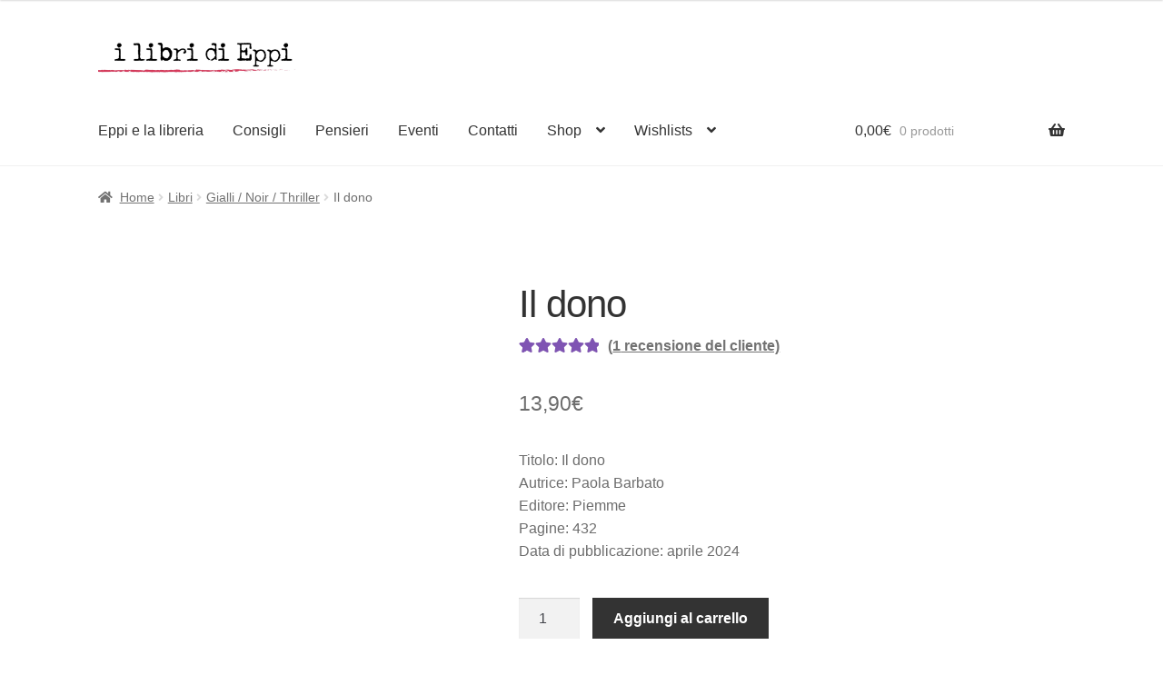

--- FILE ---
content_type: text/html; charset=UTF-8
request_url: https://www.ilibridieppi.shop/prodotto/il-dono/
body_size: 32029
content:
<!doctype html><html lang="it-IT"><head><script data-no-optimize="1">var litespeed_docref=sessionStorage.getItem("litespeed_docref");litespeed_docref&&(Object.defineProperty(document,"referrer",{get:function(){return litespeed_docref}}),sessionStorage.removeItem("litespeed_docref"));</script> <meta charset="UTF-8"><meta name="viewport" content="width=device-width, initial-scale=1"><link rel="profile" href="http://gmpg.org/xfn/11"><link rel="pingback" href="https://www.ilibridieppi.shop/xmlrpc.php"><title>Il dono &#8211; I libri di Eppi</title><meta name='robots' content='max-image-preview:large' /><style>img:is([sizes="auto" i], [sizes^="auto," i]) { contain-intrinsic-size: 3000px 1500px }</style><link rel='dns-prefetch' href='//stats.wp.com' /><link rel='dns-prefetch' href='//fonts.googleapis.com' /><link rel="alternate" type="application/rss+xml" title="I libri di Eppi &raquo; Feed" href="https://www.ilibridieppi.shop/feed/" /><link rel="alternate" type="application/rss+xml" title="I libri di Eppi &raquo; Feed dei commenti" href="https://www.ilibridieppi.shop/comments/feed/" /><link rel="alternate" type="application/rss+xml" title="I libri di Eppi &raquo; Il dono Feed dei commenti" href="https://www.ilibridieppi.shop/prodotto/il-dono/feed/" /><style id="litespeed-ccss">ul{box-sizing:border-box}:root{--wp--preset--font-size--normal:16px;--wp--preset--font-size--huge:42px}.screen-reader-text{border:0;clip:rect(1px,1px,1px,1px);-webkit-clip-path:inset(50%);clip-path:inset(50%);height:1px;margin:-1px;overflow:hidden;padding:0;position:absolute;width:1px;word-wrap:normal!important}body{--wp--preset--color--black:#000;--wp--preset--color--cyan-bluish-gray:#abb8c3;--wp--preset--color--white:#fff;--wp--preset--color--pale-pink:#f78da7;--wp--preset--color--vivid-red:#cf2e2e;--wp--preset--color--luminous-vivid-orange:#ff6900;--wp--preset--color--luminous-vivid-amber:#fcb900;--wp--preset--color--light-green-cyan:#7bdcb5;--wp--preset--color--vivid-green-cyan:#00d084;--wp--preset--color--pale-cyan-blue:#8ed1fc;--wp--preset--color--vivid-cyan-blue:#0693e3;--wp--preset--color--vivid-purple:#9b51e0;--wp--preset--gradient--vivid-cyan-blue-to-vivid-purple:linear-gradient(135deg,rgba(6,147,227,1) 0%,#9b51e0 100%);--wp--preset--gradient--light-green-cyan-to-vivid-green-cyan:linear-gradient(135deg,#7adcb4 0%,#00d082 100%);--wp--preset--gradient--luminous-vivid-amber-to-luminous-vivid-orange:linear-gradient(135deg,rgba(252,185,0,1) 0%,rgba(255,105,0,1) 100%);--wp--preset--gradient--luminous-vivid-orange-to-vivid-red:linear-gradient(135deg,rgba(255,105,0,1) 0%,#cf2e2e 100%);--wp--preset--gradient--very-light-gray-to-cyan-bluish-gray:linear-gradient(135deg,#eee 0%,#a9b8c3 100%);--wp--preset--gradient--cool-to-warm-spectrum:linear-gradient(135deg,#4aeadc 0%,#9778d1 20%,#cf2aba 40%,#ee2c82 60%,#fb6962 80%,#fef84c 100%);--wp--preset--gradient--blush-light-purple:linear-gradient(135deg,#ffceec 0%,#9896f0 100%);--wp--preset--gradient--blush-bordeaux:linear-gradient(135deg,#fecda5 0%,#fe2d2d 50%,#6b003e 100%);--wp--preset--gradient--luminous-dusk:linear-gradient(135deg,#ffcb70 0%,#c751c0 50%,#4158d0 100%);--wp--preset--gradient--pale-ocean:linear-gradient(135deg,#fff5cb 0%,#b6e3d4 50%,#33a7b5 100%);--wp--preset--gradient--electric-grass:linear-gradient(135deg,#caf880 0%,#71ce7e 100%);--wp--preset--gradient--midnight:linear-gradient(135deg,#020381 0%,#2874fc 100%);--wp--preset--font-size--small:14px;--wp--preset--font-size--medium:23px;--wp--preset--font-size--large:26px;--wp--preset--font-size--x-large:42px;--wp--preset--font-size--normal:16px;--wp--preset--font-size--huge:37px;--wp--preset--spacing--20:.44rem;--wp--preset--spacing--30:.67rem;--wp--preset--spacing--40:1rem;--wp--preset--spacing--50:1.5rem;--wp--preset--spacing--60:2.25rem;--wp--preset--spacing--70:3.38rem;--wp--preset--spacing--80:5.06rem;--wp--preset--shadow--natural:6px 6px 9px rgba(0,0,0,.2);--wp--preset--shadow--deep:12px 12px 50px rgba(0,0,0,.4);--wp--preset--shadow--sharp:6px 6px 0px rgba(0,0,0,.2);--wp--preset--shadow--outlined:6px 6px 0px -3px rgba(255,255,255,1),6px 6px rgba(0,0,0,1);--wp--preset--shadow--crisp:6px 6px 0px rgba(0,0,0,1)}#wl-wrapper .button{text-decoration:none}#wl-wrapper.wl-button-wrap{position:relative;clear:both;width:100%;padding:10px 0}#wl-wrapper .wl-add-to{position:relative}#wl-list-pop-wrap{width:100%;height:100%;position:fixed;top:0;left:0;background:0 0;z-index:10001}.wl-list-pop{padding:15px;background:#f5f5f5;-webkit-border-radius:4px 4px 0 0;-moz-border-radius:4px 4px 0 0;border-radius:4px 4px 0 0;-webkit-box-shadow:0 0 20px 0 rgba(0,0,0,.2);box-shadow:0 0 20px 0 rgba(0,0,0,.2);width:auto;max-width:250px;height:auto;border:1px solid #ccc;z-index:10002;position:absolute}.wl-list-pop dl{margin:0 0 1.618em}button.pswp__button{box-shadow:none!important;background-image:url(/wp-content/plugins/woocommerce/assets/css/photoswipe/default-skin/default-skin.png)!important}button.pswp__button,button.pswp__button--arrow--left:before,button.pswp__button--arrow--right:before{background-color:transparent!important}button.pswp__button--arrow--left,button.pswp__button--arrow--right{background-image:none!important}.pswp{display:none;position:absolute;width:100%;height:100%;left:0;top:0;overflow:hidden;-ms-touch-action:none;touch-action:none;z-index:1500;-webkit-text-size-adjust:100%;-webkit-backface-visibility:hidden;outline:0}.pswp *{-webkit-box-sizing:border-box;box-sizing:border-box}.pswp__bg{position:absolute;left:0;top:0;width:100%;height:100%;background:#000;opacity:0;-webkit-transform:translateZ(0);transform:translateZ(0);-webkit-backface-visibility:hidden;will-change:opacity}.pswp__scroll-wrap{position:absolute;left:0;top:0;width:100%;height:100%;overflow:hidden}.pswp__container{-ms-touch-action:none;touch-action:none;position:absolute;left:0;right:0;top:0;bottom:0}.pswp__container{-webkit-touch-callout:none}.pswp__bg{will-change:opacity}.pswp__container{-webkit-backface-visibility:hidden}.pswp__item{position:absolute;left:0;right:0;top:0;bottom:0;overflow:hidden}.pswp__button{width:44px;height:44px;position:relative;background:0 0;overflow:visible;-webkit-appearance:none;display:block;border:0;padding:0;margin:0;float:right;opacity:.75;-webkit-box-shadow:none;box-shadow:none}.pswp__button::-moz-focus-inner{padding:0;border:0}.pswp__button,.pswp__button--arrow--left:before,.pswp__button--arrow--right:before{background:url(/wp-content/plugins/woocommerce/assets/css/photoswipe/default-skin/default-skin.png) 0 0 no-repeat;background-size:264px 88px;width:44px;height:44px}.pswp__button--close{background-position:0 -44px}.pswp__button--share{background-position:-44px -44px}.pswp__button--fs{display:none}.pswp__button--zoom{display:none;background-position:-88px 0}.pswp__button--arrow--left,.pswp__button--arrow--right{background:0 0;top:50%;margin-top:-50px;width:70px;height:100px;position:absolute}.pswp__button--arrow--left{left:0}.pswp__button--arrow--right{right:0}.pswp__button--arrow--left:before,.pswp__button--arrow--right:before{content:'';top:35px;background-color:rgba(0,0,0,.3);height:30px;width:32px;position:absolute}.pswp__button--arrow--left:before{left:6px;background-position:-138px -44px}.pswp__button--arrow--right:before{right:6px;background-position:-94px -44px}.pswp__share-modal{display:block;background:rgba(0,0,0,.5);width:100%;height:100%;top:0;left:0;padding:10px;position:absolute;z-index:1600;opacity:0;-webkit-backface-visibility:hidden;will-change:opacity}.pswp__share-modal--hidden{display:none}.pswp__share-tooltip{z-index:1620;position:absolute;background:#fff;top:56px;border-radius:2px;display:block;width:auto;right:44px;-webkit-box-shadow:0 2px 5px rgba(0,0,0,.25);box-shadow:0 2px 5px rgba(0,0,0,.25);-webkit-transform:translateY(6px);-ms-transform:translateY(6px);transform:translateY(6px);-webkit-backface-visibility:hidden;will-change:transform}.pswp__counter{position:absolute;left:0;top:0;height:44px;font-size:13px;line-height:44px;color:#fff;opacity:.75;padding:0 10px}.pswp__caption{position:absolute;left:0;bottom:0;width:100%;min-height:44px}.pswp__caption__center{text-align:left;max-width:420px;margin:0 auto;font-size:13px;padding:10px;line-height:20px;color:#ccc}.pswp__preloader{width:44px;height:44px;position:absolute;top:0;left:50%;margin-left:-22px;opacity:0;will-change:opacity;direction:ltr}.pswp__preloader__icn{width:20px;height:20px;margin:12px}@media screen and (max-width:1024px){.pswp__preloader{position:relative;left:auto;top:auto;margin:0;float:right}}.pswp__ui{-webkit-font-smoothing:auto;visibility:visible;opacity:1;z-index:1550}.pswp__top-bar{position:absolute;left:0;top:0;height:44px;width:100%}.pswp__caption,.pswp__top-bar{-webkit-backface-visibility:hidden;will-change:opacity}.pswp__caption,.pswp__top-bar{background-color:rgba(0,0,0,.5)}.pswp__ui--hidden .pswp__button--arrow--left,.pswp__ui--hidden .pswp__button--arrow--right,.pswp__ui--hidden .pswp__caption,.pswp__ui--hidden .pswp__top-bar{opacity:.001}.aws-container .aws-search-form{position:relative;width:100%;float:none!important;display:-webkit-box!important;display:-moz-box!important;display:-ms-flexbox!important;display:-webkit-flex!important;display:flex!important;align-items:stretch;height:44px}.aws-container .aws-search-form *{-moz-box-sizing:border-box;-webkit-box-sizing:border-box;box-sizing:border-box;-moz-hyphens:manual;-webkit-hyphens:manual;hyphens:manual;border-radius:0!important}.aws-container .aws-search-form .aws-loader,.aws-container .aws-search-form .aws-loader:after{border-radius:50%!important;width:20px;height:20px}.aws-container .aws-search-form .aws-wrapper{flex-grow:1;position:relative;vertical-align:top;padding:0;width:100%;overflow:hidden}.aws-container .aws-search-form .aws-loader{position:absolute;display:none;right:10px;top:50%;z-index:999;margin:-10px 0 0;font-size:10px;text-indent:-9999em;border-top:3px solid #ededed;border-right:3px solid #ededed;border-bottom:3px solid #ededed;border-left:3px solid #555}.aws-container .aws-search-label{position:absolute!important;left:-10000px;top:auto;width:1px;height:1px;overflow:hidden;clip:rect(1px,1px,1px,1px)}.aws-container .aws-search-field{width:100%;max-width:100%;color:#313131;padding:6px;line-height:30px;display:block;font-size:12px;position:relative;z-index:2;-webkit-appearance:none;height:100%;margin:0!important;border:1px solid #d8d8d8;outline:0}.aws-container .aws-search-field::-ms-clear{display:none;width:0;height:0}.aws-container .aws-search-field::-ms-reveal{display:none;width:0;height:0}.aws-container .aws-search-field::-webkit-search-cancel-button,.aws-container .aws-search-field::-webkit-search-decoration,.aws-container .aws-search-field::-webkit-search-results-button,.aws-container .aws-search-field::-webkit-search-results-decoration{display:none}.aws-container .aws-search-form .aws-search-clear{display:none!important;position:absolute;top:0;right:0;z-index:2;color:#757575;height:100%;width:38px;padding:0 0 0 10px;text-align:left}.aws-container .aws-search-form .aws-search-clear span{position:relative;display:block;font-size:24px;line-height:24px;top:50%;margin-top:-12px}.aws-container .aws-search-form .aws-search-btn{padding:0;line-height:10px;width:42px}.aws-container .aws-search-form .aws-search-btn_icon{display:inline-block;fill:currentColor;height:24px;line-height:24px;position:relative;width:42px;color:#555}.aws-container .aws-search-form .aws-search-btn svg{display:block;height:100%;width:100%}.aws-container .aws-search-form .aws-form-btn{display:-webkit-box;display:-moz-box;display:-ms-flexbox;display:-webkit-flex;display:flex;justify-content:center;flex-direction:column;text-align:center;background:#ededed;border:1px solid #d8d8d8;margin:0 0 0-1px;position:relative;white-space:nowrap}html{font-family:sans-serif;-ms-text-size-adjust:100%;-webkit-text-size-adjust:100%}body{margin:0}header,main,nav,section{display:block}a{background-color:rgba(0,0,0,0)}strong{font-weight:700}h1{font-size:2em;margin:.67em 0}img{border:0}svg:not(:root){overflow:hidden}button,input{color:inherit;font:inherit;margin:0}button{overflow:visible}button{text-transform:none}button{-webkit-appearance:button}button::-moz-focus-inner,input::-moz-focus-inner{border:0;padding:0}input{line-height:normal}input[type=checkbox]{box-sizing:border-box;padding:0}input[type=number]::-webkit-inner-spin-button,input[type=number]::-webkit-outer-spin-button{height:auto}input[type=search]{-webkit-appearance:textfield;box-sizing:content-box}input[type=search]::-webkit-search-cancel-button,input[type=search]::-webkit-search-decoration{-webkit-appearance:none}body{-ms-word-wrap:break-word;word-wrap:break-word}body,button,input{color:#43454b;font-family:"Source Sans Pro","HelveticaNeue-Light","Helvetica Neue Light","Helvetica Neue",Helvetica,Arial,"Lucida Grande",sans-serif;line-height:1.618;text-rendering:optimizeLegibility;font-weight:400}h1{clear:both;font-weight:300;margin:0 0 .5407911001em;color:#131315}h1{font-size:2.617924em;line-height:1.214;letter-spacing:-1px}p{margin:0 0 1.41575em}ul{margin:0 0 1.41575em 3em;padding:0}ul{list-style:disc}li>ul{margin-bottom:0;margin-left:1em}strong{font-weight:600}img{height:auto;max-width:100%;display:block;border-radius:3px}a{color:#2c2d33;text-decoration:none}*{box-sizing:border-box}body{background-color:#fff;overflow-x:hidden}.site{overflow-x:hidden}.site-header{background-color:#2c2d33;padding-top:1.618em;padding-bottom:1.618em;color:#9aa0a7;background-position:center center;position:relative;z-index:999;border-bottom:1px solid rgba(0,0,0,0)}.site-header .custom-logo-link{display:block;margin-bottom:0}.site-header .custom-logo-link img{width:100%;max-width:210px}.site-header .widget{margin-bottom:0}.site-branding{float:left;margin-bottom:0;width:calc(100% - 120px)}.site-main{margin-bottom:2.617924em}.site-content{outline:none}.site-footer a{color:#2c2d33;text-decoration:underline}.screen-reader-text{border:0;clip:rect(1px,1px,1px,1px);-webkit-clip-path:inset(50%);clip-path:inset(50%);height:1px;margin:-1px;overflow:hidden;padding:0;position:absolute;width:1px;word-wrap:normal!important}.site-header:before,.site-header:after,.site-content:before,.site-content:after{content:"";display:table}.site-header:after,.site-content:after{clear:both}form{margin-bottom:1.618em}button,input{font-size:100%;margin:0}button,.button{border:0;border-radius:0;background:0 0;background-color:#43454b;border-color:#43454b;color:#fff;padding:.6180469716em 1.41575em;text-decoration:none;font-weight:600;text-shadow:none;display:inline-block;-webkit-appearance:none}button:after,.button:after{display:none}button.alt,.button.alt{background-color:#2c2d33;border-color:#2c2d33}input[type=checkbox]{padding:0}input[type=search]::-webkit-search-decoration{-webkit-appearance:none}input[type=search]{box-sizing:border-box}button::-moz-focus-inner,input::-moz-focus-inner{border:0;padding:0}input[type=number],input[type=search],.input-text{padding:.6180469716em;background-color:#f2f2f2;color:#43454b;border:0;-webkit-appearance:none;box-sizing:border-box;font-weight:400;box-shadow:inset 0 1px 1px rgba(0,0,0,.125)}label{font-weight:400}button.menu-toggle{text-align:left;float:right;position:relative;border:2px solid rgba(0,0,0,0);box-shadow:none;border-radius:2px;background-image:none;padding:.6180469716em .875em .6180469716em 2.617924em;font-size:.875em;max-width:120px}button.menu-toggle:before,button.menu-toggle:after,button.menu-toggle span:before{content:"";display:block;height:2px;width:14px;position:absolute;top:50%;left:1em;margin-top:-1px;border-radius:3px}button.menu-toggle:before{transform:translateY(-4px)}button.menu-toggle:after{transform:translateY(4px)}.primary-navigation{display:none}.main-navigation:before,.main-navigation:after{content:"";display:table}.main-navigation:after{clear:both}.main-navigation .menu{clear:both}.handheld-navigation{overflow:hidden;max-height:0}.handheld-navigation{clear:both}.handheld-navigation ul{margin:0}.handheld-navigation ul.menu li{position:relative}.handheld-navigation ul.menu .sub-menu{visibility:hidden;opacity:0;max-height:0}.main-navigation ul{margin-left:0;list-style:none;margin-bottom:0}.main-navigation ul ul{display:block;margin-left:1.41575em}.main-navigation ul li a{padding:.875em 0;display:block}.widget{margin:0 0 3.706325903em}.widget_product_search form:not(.wp-block-search){position:relative}.widget_product_search form:not(.wp-block-search) input[type=search]{width:100%}@media (min-width:768px){.site-header{padding-top:2.617924em;padding-bottom:0}.site-header .site-branding{display:block;width:100%;float:left;margin-left:0;margin-right:0;clear:both}.site-header .site-branding img{height:auto;max-width:230px;max-height:none}.woocommerce-active .site-header .site-branding{width:73.9130434783%;float:left;margin-right:4.347826087%}.woocommerce-active .site-header .site-search{width:21.7391304348%;float:right;margin-right:0;clear:none}.woocommerce-active .site-header .main-navigation{width:73.9130434783%;float:left;margin-right:4.347826087%;clear:both}.woocommerce-active .site-header .site-header-cart{width:21.7391304348%;float:right;margin-right:0;margin-bottom:0}.site-branding,.site-search,.site-header-cart,.custom-logo-link{margin-bottom:1.41575em}.col-full{max-width:66.4989378333em;margin-left:auto;margin-right:auto;padding:0 2.617924em;box-sizing:content-box}.col-full:before,.col-full:after{content:"";display:table}.col-full:after{clear:both}.col-full:after{content:" ";display:block;clear:both}.site-content:before,.site-content:after{content:"";display:table}.site-content:after{clear:both}.content-area{width:73.9130434783%;float:left;margin-right:4.347826087%}.right-sidebar .content-area{width:73.9130434783%;float:left;margin-right:4.347826087%}.storefront-full-width-content .content-area{width:100%;float:left;margin-left:0;margin-right:0}.content-area{margin-bottom:2.617924em}.menu-toggle,.handheld-navigation{display:none}.primary-navigation{display:block}.main-navigation{clear:both;display:block;width:100%}.main-navigation ul{list-style:none;margin:0;padding-left:0;display:block}.main-navigation ul li{position:relative;display:inline-block;text-align:left}.main-navigation ul li a{display:block}.main-navigation ul li a:before{display:none}.main-navigation ul ul{float:left;position:absolute;top:100%;z-index:99999;left:-9999px}.main-navigation ul ul li{display:block}.main-navigation ul ul li a{width:200px}.storefront-primary-navigation{clear:both}.storefront-primary-navigation:before,.storefront-primary-navigation:after{content:"";display:table}.storefront-primary-navigation:after{clear:both}.main-navigation ul.menu{max-height:none;overflow:visible;margin-left:-1em}.main-navigation ul.menu>li>a{padding:1.618em 1em}.main-navigation ul.menu ul{margin-left:0}.main-navigation ul.menu ul li a{padding:.875em 1.41575em;font-weight:400;font-size:.875em}.main-navigation ul.menu ul li:last-child{border-bottom:0}.main-navigation a{padding:0 1em 2.2906835em}}@media (max-width:66.4989378333em){.col-full{margin-left:2.617924em;margin-right:2.617924em;padding:0}}@media (max-width:568px){.col-full{margin-left:1.41575em;margin-right:1.41575em;padding:0}}.main-navigation ul li a,ul.menu li a,button.menu-toggle{color:#333}button.menu-toggle{border-color:#333}.site-header,.main-navigation ul.menu>li.menu-item-has-children:after,.storefront-handheld-footer-bar,.storefront-handheld-footer-bar ul li>a,.storefront-handheld-footer-bar ul li.search .site-search,button.menu-toggle{background-color:#fff}.site-header,.storefront-handheld-footer-bar{color:#404040}button.menu-toggle:after,button.menu-toggle:before,button.menu-toggle span:before{background-color:#333}h1{color:#333}body{color:#6d6d6d}a{color:#7f54b3}button,.button{background-color:#dc4a66;border-color:#dc4a66;color:#fff}button.alt,.button.alt{background-color:#333;border-color:#333;color:#fff}.site-footer a:not(.button):not(.components-button){color:#333}.site-footer .storefront-handheld-footer-bar a:not(.button):not(.components-button){color:#333}@media screen and (min-width:768px){.main-navigation ul.menu ul.sub-menu{background-color:#f0f0f0}.site-header{border-bottom-color:#f0f0f0}}.site-search .widget_product_search form input[type=search]{padding-left:2.617924em}.widget_product_search form:not(.wp-block-search):before{-webkit-font-smoothing:antialiased;-moz-osx-font-smoothing:grayscale;display:inline-block;font-style:normal;font-variant:normal;font-weight:400;line-height:1;font-family:"Font Awesome 5 Free";font-weight:900;line-height:inherit;vertical-align:baseline;content:"";position:absolute;top:1em;left:1em;line-height:1}.widget_product_search form:not(.wp-block-search) input[type=search]{padding-left:2.617924em}.storefront-handheld-footer-bar ul li>a:before{-webkit-font-smoothing:antialiased;-moz-osx-font-smoothing:grayscale;display:inline-block;font-style:normal;font-variant:normal;font-weight:400;line-height:1;font-family:"Font Awesome 5 Free";font-weight:900;line-height:inherit;vertical-align:baseline;position:absolute;top:0;left:0;right:0;bottom:0;text-align:center;line-height:2.618046972;font-size:1.618em;text-indent:0;display:block}.storefront-handheld-footer-bar ul li.search>a:before{content:""}.storefront-handheld-footer-bar ul li.my-account>a:before{content:""}.storefront-handheld-footer-bar ul li.cart>a:before{content:""}.single-product .pswp__button{background-color:rgba(0,0,0,0)}.woocommerce-breadcrumb a:first-of-type:before{-webkit-font-smoothing:antialiased;-moz-osx-font-smoothing:grayscale;display:inline-block;font-style:normal;font-variant:normal;font-weight:400;line-height:1;font-family:"Font Awesome 5 Free";font-weight:900;line-height:inherit;vertical-align:baseline;content:"";margin-right:.5407911001em}.woocommerce-breadcrumb .breadcrumb-separator{text-indent:-9999px;position:relative;display:inline-block;padding:0 6.8535260698em}.woocommerce-breadcrumb .breadcrumb-separator:after{-webkit-font-smoothing:antialiased;-moz-osx-font-smoothing:grayscale;display:inline-block;font-style:normal;font-variant:normal;font-weight:400;line-height:1;font-family:"Font Awesome 5 Free";font-weight:900;line-height:inherit;vertical-align:baseline;content:"";display:block;font-size:.875em;text-indent:0;line-height:initial;position:absolute;top:50%;left:50%;width:1em;height:1em;transform:translateX(-50%) translateY(-50%);text-align:center;opacity:.25}@media (min-width:768px){.main-navigation ul.menu>li.menu-item-has-children>a:after{-webkit-font-smoothing:antialiased;-moz-osx-font-smoothing:grayscale;display:inline-block;font-style:normal;font-variant:normal;font-weight:400;line-height:1;font-family:"Font Awesome 5 Free";font-weight:900;line-height:inherit;vertical-align:baseline;content:"";margin-left:1em}.site-header-cart .cart-contents:after{-webkit-font-smoothing:antialiased;-moz-osx-font-smoothing:grayscale;display:inline-block;font-style:normal;font-variant:normal;font-weight:400;line-height:1;font-family:"Font Awesome 5 Free";font-weight:900;line-height:inherit;vertical-align:baseline;content:"";height:1em;float:right;line-height:1.618}}.woocommerce-active .site-branding{float:left}.site-header-cart{list-style-type:none;margin-left:0;padding:0;margin-bottom:0}.site-header-cart .cart-contents{display:none}.site-header-cart .widget_shopping_cart{display:none}.site-search{font-size:.875em;clear:both;display:none}.site-search .widget_product_search input[type=search]{padding:1em 1.41575em;line-height:1}.site-search .widget_product_search form:before{top:1.15em;left:1.15em}.storefront-handheld-footer-bar{position:fixed;bottom:0;left:0;right:0;border-top:1px solid rgba(255,255,255,.2);box-shadow:0 0 6px rgba(0,0,0,.7);z-index:9999}.storefront-handheld-footer-bar:before,.storefront-handheld-footer-bar:after{content:"";display:table}.storefront-handheld-footer-bar:after{clear:both}.storefront-handheld-footer-bar ul{margin:0}.storefront-handheld-footer-bar ul li{display:inline-block;float:left;text-align:center}.storefront-handheld-footer-bar ul li:last-child>a{border-right:0}.storefront-handheld-footer-bar ul li>a{height:4.235801032em;display:block;position:relative;text-indent:-9999px;z-index:999;border-right:1px solid rgba(255,255,255,.2);overflow:hidden}.storefront-handheld-footer-bar ul li.search .site-search{position:absolute;bottom:-2em;left:0;right:0;padding:1em;z-index:1;display:block}.storefront-handheld-footer-bar ul li.search .site-search,.storefront-handheld-footer-bar ul li.search .widget,.storefront-handheld-footer-bar ul li.search form{margin-bottom:0}.storefront-handheld-footer-bar ul li.cart .count{text-indent:0;display:block;width:2em;height:2em;line-height:2;box-sizing:content-box;font-size:.75em;position:absolute;top:.875em;left:50%;border-radius:100%;border:1px solid}.storefront-handheld-footer-bar ul.columns-3 li{width:33.33333%}.single-product .pswp__button{background-color:rgba(0,0,0,0)}.single-product div.product{position:relative;overflow:hidden}.single-product div.product:before,.single-product div.product:after{content:"";display:table}.single-product div.product:after{clear:both}.single-product div.product .images,.single-product div.product .summary,.single-product div.product .woocommerce-product-gallery{margin-bottom:2.617924em;margin-top:0}.single-product div.product .woocommerce-product-gallery{position:relative}.single-product div.product .woocommerce-product-gallery img{margin:0}.single-product div.product form.cart{margin-bottom:1.618em;padding:1em 0}.single-product div.product form.cart:before,.single-product div.product form.cart:after{content:"";display:table}.single-product div.product form.cart:after{clear:both}.single-product div.product form.cart .quantity{float:left;margin-right:.875em}.single-product div.product p.price{font-size:1.41575em;margin:1.41575em 0}.storefront-breadcrumb{margin:0 0 1.618em;padding:1em 0}.woocommerce-breadcrumb{font-size:.875em}.woocommerce-breadcrumb a{text-decoration:underline}.woocommerce-breadcrumb .breadcrumb-separator{display:inline-block;padding:0 .5407911001em}.quantity .qty{width:4.235801032em;text-align:center}.woocommerce-tabs{overflow:hidden;padding:1em 0}.woocommerce-tabs:before,.woocommerce-tabs:after{content:"";display:table}.woocommerce-tabs:after{clear:both}.storefront-sticky-add-to-cart{display:none}@media (min-width:768px){.storefront-handheld-footer-bar{display:none}.storefront-breadcrumb{padding:1.41575em 0;margin:0 0 3.706325903em}.site-header-cart{position:relative}.site-header-cart .cart-contents{padding:1.618em 0;display:block;position:relative;background-color:rgba(0,0,0,0);height:auto;width:auto;text-indent:0}.site-header-cart .cart-contents .amount{margin-right:.327em}.site-header-cart .cart-contents .count{font-weight:400;opacity:.5;font-size:.875em}.site-header-cart .cart-contents span{display:inline}.site-header-cart .widget_shopping_cart{position:absolute;top:100%;width:100%;z-index:999999;font-size:.875em;left:-999em;display:block}.site-search{display:block}.site-search form{margin:0}.single-product div.product .images{width:41.1764705882%;float:left;margin-right:5.8823529412%;margin-bottom:3.706325903em}.single-product div.product .woocommerce-product-gallery{width:41.1764705882%;float:left;margin-right:5.8823529412%;margin-bottom:3.706325903em}.single-product div.product .summary{width:52.9411764706%;float:right;margin-right:0}.single-product div.product .woocommerce-tabs{clear:both}.storefront-full-width-content.single-product div.product .images{width:39.1304347826%;float:left;margin-right:4.347826087%;margin-bottom:3.706325903em}.storefront-full-width-content.single-product div.product .woocommerce-product-gallery{width:39.1304347826%;float:left;margin-right:4.347826087%;margin-bottom:3.706325903em}.storefront-full-width-content.single-product div.product .summary{width:56.5217391304%;float:right;margin-right:0;margin-bottom:3.706325903em}.storefront-full-width-content.single-product div.product .woocommerce-tabs{clear:both}.woocommerce-tabs{padding-top:2.617924em;padding-bottom:2.617924em}.storefront-sticky-add-to-cart{display:block;position:fixed;top:0;left:0;right:0;z-index:99998;transform:translate3d(0,-100%,0);padding:1em;overflow:hidden;zoom:1;box-shadow:0 1px 2px rgba(0,0,0,.2);animation-duration:.5s;animation-fill-mode:both}.storefront-sticky-add-to-cart__content{display:flex;align-items:center;justify-content:center}.storefront-sticky-add-to-cart__content-title{display:block}.storefront-sticky-add-to-cart__content-price{margin-right:.875em;opacity:.5}.storefront-sticky-add-to-cart__content-button{margin-left:auto}.storefront-sticky-add-to-cart img{max-width:3.706325903em;margin:0 1.41575em 0 0;padding:3px;border:1px solid rgba(0,0,0,.1)}}a.cart-contents{color:#333}.storefront-handheld-footer-bar ul li.cart .count{background-color:#333;color:#fff;border-color:#fff}.widget_product_search form:before{color:#6d6d6d}.woocommerce-breadcrumb a{color:#727272}@media screen and (min-width:768px){.site-header-cart .widget_shopping_cart{color:#404040}.site-header-cart .widget_shopping_cart{background-color:#f0f0f0}}.storefront-sticky-add-to-cart{color:#6d6d6d;background-color:#fff}#wl-wrapper.wl-button-wrap{padding:1.618em 0 0}.site-header .widget{display:none}.site-footer a:not(.button):not(.components-button){color:#333;display:none}.widget_product_search form:not(.wp-block-search) input[type=search]{display:none}.screen-reader-text{clip:rect(1px,1px,1px,1px);word-wrap:normal!important;border:0;clip-path:inset(50%);height:1px;margin:-1px;overflow:hidden;overflow-wrap:normal!important;padding:0;position:absolute!important;width:1px}</style><link rel="preload" data-asynced="1" data-optimized="2" as="style" onload="this.onload=null;this.rel='stylesheet'" href="https://www.ilibridieppi.shop/wp-content/litespeed/css/fec267245aa4f0a9d3e80e59143867cf.css?ver=3a9c3" /><script data-optimized="1" type="litespeed/javascript" data-src="https://www.ilibridieppi.shop/wp-content/plugins/litespeed-cache/assets/js/css_async.min.js"></script> <style id='wp-block-library-theme-inline-css'>.wp-block-audio :where(figcaption){color:#555;font-size:13px;text-align:center}.is-dark-theme .wp-block-audio :where(figcaption){color:#ffffffa6}.wp-block-audio{margin:0 0 1em}.wp-block-code{border:1px solid #ccc;border-radius:4px;font-family:Menlo,Consolas,monaco,monospace;padding:.8em 1em}.wp-block-embed :where(figcaption){color:#555;font-size:13px;text-align:center}.is-dark-theme .wp-block-embed :where(figcaption){color:#ffffffa6}.wp-block-embed{margin:0 0 1em}.blocks-gallery-caption{color:#555;font-size:13px;text-align:center}.is-dark-theme .blocks-gallery-caption{color:#ffffffa6}:root :where(.wp-block-image figcaption){color:#555;font-size:13px;text-align:center}.is-dark-theme :root :where(.wp-block-image figcaption){color:#ffffffa6}.wp-block-image{margin:0 0 1em}.wp-block-pullquote{border-bottom:4px solid;border-top:4px solid;color:currentColor;margin-bottom:1.75em}.wp-block-pullquote cite,.wp-block-pullquote footer,.wp-block-pullquote__citation{color:currentColor;font-size:.8125em;font-style:normal;text-transform:uppercase}.wp-block-quote{border-left:.25em solid;margin:0 0 1.75em;padding-left:1em}.wp-block-quote cite,.wp-block-quote footer{color:currentColor;font-size:.8125em;font-style:normal;position:relative}.wp-block-quote:where(.has-text-align-right){border-left:none;border-right:.25em solid;padding-left:0;padding-right:1em}.wp-block-quote:where(.has-text-align-center){border:none;padding-left:0}.wp-block-quote.is-large,.wp-block-quote.is-style-large,.wp-block-quote:where(.is-style-plain){border:none}.wp-block-search .wp-block-search__label{font-weight:700}.wp-block-search__button{border:1px solid #ccc;padding:.375em .625em}:where(.wp-block-group.has-background){padding:1.25em 2.375em}.wp-block-separator.has-css-opacity{opacity:.4}.wp-block-separator{border:none;border-bottom:2px solid;margin-left:auto;margin-right:auto}.wp-block-separator.has-alpha-channel-opacity{opacity:1}.wp-block-separator:not(.is-style-wide):not(.is-style-dots){width:100px}.wp-block-separator.has-background:not(.is-style-dots){border-bottom:none;height:1px}.wp-block-separator.has-background:not(.is-style-wide):not(.is-style-dots){height:2px}.wp-block-table{margin:0 0 1em}.wp-block-table td,.wp-block-table th{word-break:normal}.wp-block-table :where(figcaption){color:#555;font-size:13px;text-align:center}.is-dark-theme .wp-block-table :where(figcaption){color:#ffffffa6}.wp-block-video :where(figcaption){color:#555;font-size:13px;text-align:center}.is-dark-theme .wp-block-video :where(figcaption){color:#ffffffa6}.wp-block-video{margin:0 0 1em}:root :where(.wp-block-template-part.has-background){margin-bottom:0;margin-top:0;padding:1.25em 2.375em}</style><style id='classic-theme-styles-inline-css'>/*! This file is auto-generated */
.wp-block-button__link{color:#fff;background-color:#32373c;border-radius:9999px;box-shadow:none;text-decoration:none;padding:calc(.667em + 2px) calc(1.333em + 2px);font-size:1.125em}.wp-block-file__button{background:#32373c;color:#fff;text-decoration:none}</style><style id='jetpack-sharing-buttons-style-inline-css'>.jetpack-sharing-buttons__services-list{display:flex;flex-direction:row;flex-wrap:wrap;gap:0;list-style-type:none;margin:5px;padding:0}.jetpack-sharing-buttons__services-list.has-small-icon-size{font-size:12px}.jetpack-sharing-buttons__services-list.has-normal-icon-size{font-size:16px}.jetpack-sharing-buttons__services-list.has-large-icon-size{font-size:24px}.jetpack-sharing-buttons__services-list.has-huge-icon-size{font-size:36px}@media print{.jetpack-sharing-buttons__services-list{display:none!important}}.editor-styles-wrapper .wp-block-jetpack-sharing-buttons{gap:0;padding-inline-start:0}ul.jetpack-sharing-buttons__services-list.has-background{padding:1.25em 2.375em}</style><style id='storefront-gutenberg-blocks-inline-css'>.wp-block-button__link:not(.has-text-color) {
					color: #ffffff;
				}

				.wp-block-button__link:not(.has-text-color):hover,
				.wp-block-button__link:not(.has-text-color):focus,
				.wp-block-button__link:not(.has-text-color):active {
					color: #ffffff;
				}

				.wp-block-button__link:not(.has-background) {
					background-color: #dc4a66;
				}

				.wp-block-button__link:not(.has-background):hover,
				.wp-block-button__link:not(.has-background):focus,
				.wp-block-button__link:not(.has-background):active {
					border-color: #c3314d;
					background-color: #c3314d;
				}

				.wc-block-grid__products .wc-block-grid__product .wp-block-button__link {
					background-color: #dc4a66;
					border-color: #dc4a66;
					color: #ffffff;
				}

				.wp-block-quote footer,
				.wp-block-quote cite,
				.wp-block-quote__citation {
					color: #6d6d6d;
				}

				.wp-block-pullquote cite,
				.wp-block-pullquote footer,
				.wp-block-pullquote__citation {
					color: #6d6d6d;
				}

				.wp-block-image figcaption {
					color: #6d6d6d;
				}

				.wp-block-separator.is-style-dots::before {
					color: #333333;
				}

				.wp-block-file a.wp-block-file__button {
					color: #ffffff;
					background-color: #dc4a66;
					border-color: #dc4a66;
				}

				.wp-block-file a.wp-block-file__button:hover,
				.wp-block-file a.wp-block-file__button:focus,
				.wp-block-file a.wp-block-file__button:active {
					color: #ffffff;
					background-color: #c3314d;
				}

				.wp-block-code,
				.wp-block-preformatted pre {
					color: #6d6d6d;
				}

				.wp-block-table:not( .has-background ):not( .is-style-stripes ) tbody tr:nth-child(2n) td {
					background-color: #fdfdfd;
				}

				.wp-block-cover .wp-block-cover__inner-container h1:not(.has-text-color),
				.wp-block-cover .wp-block-cover__inner-container h2:not(.has-text-color),
				.wp-block-cover .wp-block-cover__inner-container h3:not(.has-text-color),
				.wp-block-cover .wp-block-cover__inner-container h4:not(.has-text-color),
				.wp-block-cover .wp-block-cover__inner-container h5:not(.has-text-color),
				.wp-block-cover .wp-block-cover__inner-container h6:not(.has-text-color) {
					color: #000000;
				}

				.wc-block-components-price-slider__range-input-progress,
				.rtl .wc-block-components-price-slider__range-input-progress {
					--range-color: #7f54b3;
				}

				/* Target only IE11 */
				@media all and (-ms-high-contrast: none), (-ms-high-contrast: active) {
					.wc-block-components-price-slider__range-input-progress {
						background: #7f54b3;
					}
				}

				.wc-block-components-button:not(.is-link) {
					background-color: #333333;
					color: #ffffff;
				}

				.wc-block-components-button:not(.is-link):hover,
				.wc-block-components-button:not(.is-link):focus,
				.wc-block-components-button:not(.is-link):active {
					background-color: #1a1a1a;
					color: #ffffff;
				}

				.wc-block-components-button:not(.is-link):disabled {
					background-color: #333333;
					color: #ffffff;
				}

				.wc-block-cart__submit-container {
					background-color: #ffffff;
				}

				.wc-block-cart__submit-container::before {
					color: rgba(220,220,220,0.5);
				}

				.wc-block-components-order-summary-item__quantity {
					background-color: #ffffff;
					border-color: #6d6d6d;
					box-shadow: 0 0 0 2px #ffffff;
					color: #6d6d6d;
				}</style><style id='global-styles-inline-css'>:root{--wp--preset--aspect-ratio--square: 1;--wp--preset--aspect-ratio--4-3: 4/3;--wp--preset--aspect-ratio--3-4: 3/4;--wp--preset--aspect-ratio--3-2: 3/2;--wp--preset--aspect-ratio--2-3: 2/3;--wp--preset--aspect-ratio--16-9: 16/9;--wp--preset--aspect-ratio--9-16: 9/16;--wp--preset--color--black: #000000;--wp--preset--color--cyan-bluish-gray: #abb8c3;--wp--preset--color--white: #ffffff;--wp--preset--color--pale-pink: #f78da7;--wp--preset--color--vivid-red: #cf2e2e;--wp--preset--color--luminous-vivid-orange: #ff6900;--wp--preset--color--luminous-vivid-amber: #fcb900;--wp--preset--color--light-green-cyan: #7bdcb5;--wp--preset--color--vivid-green-cyan: #00d084;--wp--preset--color--pale-cyan-blue: #8ed1fc;--wp--preset--color--vivid-cyan-blue: #0693e3;--wp--preset--color--vivid-purple: #9b51e0;--wp--preset--gradient--vivid-cyan-blue-to-vivid-purple: linear-gradient(135deg,rgba(6,147,227,1) 0%,rgb(155,81,224) 100%);--wp--preset--gradient--light-green-cyan-to-vivid-green-cyan: linear-gradient(135deg,rgb(122,220,180) 0%,rgb(0,208,130) 100%);--wp--preset--gradient--luminous-vivid-amber-to-luminous-vivid-orange: linear-gradient(135deg,rgba(252,185,0,1) 0%,rgba(255,105,0,1) 100%);--wp--preset--gradient--luminous-vivid-orange-to-vivid-red: linear-gradient(135deg,rgba(255,105,0,1) 0%,rgb(207,46,46) 100%);--wp--preset--gradient--very-light-gray-to-cyan-bluish-gray: linear-gradient(135deg,rgb(238,238,238) 0%,rgb(169,184,195) 100%);--wp--preset--gradient--cool-to-warm-spectrum: linear-gradient(135deg,rgb(74,234,220) 0%,rgb(151,120,209) 20%,rgb(207,42,186) 40%,rgb(238,44,130) 60%,rgb(251,105,98) 80%,rgb(254,248,76) 100%);--wp--preset--gradient--blush-light-purple: linear-gradient(135deg,rgb(255,206,236) 0%,rgb(152,150,240) 100%);--wp--preset--gradient--blush-bordeaux: linear-gradient(135deg,rgb(254,205,165) 0%,rgb(254,45,45) 50%,rgb(107,0,62) 100%);--wp--preset--gradient--luminous-dusk: linear-gradient(135deg,rgb(255,203,112) 0%,rgb(199,81,192) 50%,rgb(65,88,208) 100%);--wp--preset--gradient--pale-ocean: linear-gradient(135deg,rgb(255,245,203) 0%,rgb(182,227,212) 50%,rgb(51,167,181) 100%);--wp--preset--gradient--electric-grass: linear-gradient(135deg,rgb(202,248,128) 0%,rgb(113,206,126) 100%);--wp--preset--gradient--midnight: linear-gradient(135deg,rgb(2,3,129) 0%,rgb(40,116,252) 100%);--wp--preset--font-size--small: 14px;--wp--preset--font-size--medium: 23px;--wp--preset--font-size--large: 26px;--wp--preset--font-size--x-large: 42px;--wp--preset--font-size--normal: 16px;--wp--preset--font-size--huge: 37px;--wp--preset--spacing--20: 0.44rem;--wp--preset--spacing--30: 0.67rem;--wp--preset--spacing--40: 1rem;--wp--preset--spacing--50: 1.5rem;--wp--preset--spacing--60: 2.25rem;--wp--preset--spacing--70: 3.38rem;--wp--preset--spacing--80: 5.06rem;--wp--preset--shadow--natural: 6px 6px 9px rgba(0, 0, 0, 0.2);--wp--preset--shadow--deep: 12px 12px 50px rgba(0, 0, 0, 0.4);--wp--preset--shadow--sharp: 6px 6px 0px rgba(0, 0, 0, 0.2);--wp--preset--shadow--outlined: 6px 6px 0px -3px rgba(255, 255, 255, 1), 6px 6px rgba(0, 0, 0, 1);--wp--preset--shadow--crisp: 6px 6px 0px rgba(0, 0, 0, 1);}:root :where(.is-layout-flow) > :first-child{margin-block-start: 0;}:root :where(.is-layout-flow) > :last-child{margin-block-end: 0;}:root :where(.is-layout-flow) > *{margin-block-start: 24px;margin-block-end: 0;}:root :where(.is-layout-constrained) > :first-child{margin-block-start: 0;}:root :where(.is-layout-constrained) > :last-child{margin-block-end: 0;}:root :where(.is-layout-constrained) > *{margin-block-start: 24px;margin-block-end: 0;}:root :where(.is-layout-flex){gap: 24px;}:root :where(.is-layout-grid){gap: 24px;}body .is-layout-flex{display: flex;}.is-layout-flex{flex-wrap: wrap;align-items: center;}.is-layout-flex > :is(*, div){margin: 0;}body .is-layout-grid{display: grid;}.is-layout-grid > :is(*, div){margin: 0;}.has-black-color{color: var(--wp--preset--color--black) !important;}.has-cyan-bluish-gray-color{color: var(--wp--preset--color--cyan-bluish-gray) !important;}.has-white-color{color: var(--wp--preset--color--white) !important;}.has-pale-pink-color{color: var(--wp--preset--color--pale-pink) !important;}.has-vivid-red-color{color: var(--wp--preset--color--vivid-red) !important;}.has-luminous-vivid-orange-color{color: var(--wp--preset--color--luminous-vivid-orange) !important;}.has-luminous-vivid-amber-color{color: var(--wp--preset--color--luminous-vivid-amber) !important;}.has-light-green-cyan-color{color: var(--wp--preset--color--light-green-cyan) !important;}.has-vivid-green-cyan-color{color: var(--wp--preset--color--vivid-green-cyan) !important;}.has-pale-cyan-blue-color{color: var(--wp--preset--color--pale-cyan-blue) !important;}.has-vivid-cyan-blue-color{color: var(--wp--preset--color--vivid-cyan-blue) !important;}.has-vivid-purple-color{color: var(--wp--preset--color--vivid-purple) !important;}.has-black-background-color{background-color: var(--wp--preset--color--black) !important;}.has-cyan-bluish-gray-background-color{background-color: var(--wp--preset--color--cyan-bluish-gray) !important;}.has-white-background-color{background-color: var(--wp--preset--color--white) !important;}.has-pale-pink-background-color{background-color: var(--wp--preset--color--pale-pink) !important;}.has-vivid-red-background-color{background-color: var(--wp--preset--color--vivid-red) !important;}.has-luminous-vivid-orange-background-color{background-color: var(--wp--preset--color--luminous-vivid-orange) !important;}.has-luminous-vivid-amber-background-color{background-color: var(--wp--preset--color--luminous-vivid-amber) !important;}.has-light-green-cyan-background-color{background-color: var(--wp--preset--color--light-green-cyan) !important;}.has-vivid-green-cyan-background-color{background-color: var(--wp--preset--color--vivid-green-cyan) !important;}.has-pale-cyan-blue-background-color{background-color: var(--wp--preset--color--pale-cyan-blue) !important;}.has-vivid-cyan-blue-background-color{background-color: var(--wp--preset--color--vivid-cyan-blue) !important;}.has-vivid-purple-background-color{background-color: var(--wp--preset--color--vivid-purple) !important;}.has-black-border-color{border-color: var(--wp--preset--color--black) !important;}.has-cyan-bluish-gray-border-color{border-color: var(--wp--preset--color--cyan-bluish-gray) !important;}.has-white-border-color{border-color: var(--wp--preset--color--white) !important;}.has-pale-pink-border-color{border-color: var(--wp--preset--color--pale-pink) !important;}.has-vivid-red-border-color{border-color: var(--wp--preset--color--vivid-red) !important;}.has-luminous-vivid-orange-border-color{border-color: var(--wp--preset--color--luminous-vivid-orange) !important;}.has-luminous-vivid-amber-border-color{border-color: var(--wp--preset--color--luminous-vivid-amber) !important;}.has-light-green-cyan-border-color{border-color: var(--wp--preset--color--light-green-cyan) !important;}.has-vivid-green-cyan-border-color{border-color: var(--wp--preset--color--vivid-green-cyan) !important;}.has-pale-cyan-blue-border-color{border-color: var(--wp--preset--color--pale-cyan-blue) !important;}.has-vivid-cyan-blue-border-color{border-color: var(--wp--preset--color--vivid-cyan-blue) !important;}.has-vivid-purple-border-color{border-color: var(--wp--preset--color--vivid-purple) !important;}.has-vivid-cyan-blue-to-vivid-purple-gradient-background{background: var(--wp--preset--gradient--vivid-cyan-blue-to-vivid-purple) !important;}.has-light-green-cyan-to-vivid-green-cyan-gradient-background{background: var(--wp--preset--gradient--light-green-cyan-to-vivid-green-cyan) !important;}.has-luminous-vivid-amber-to-luminous-vivid-orange-gradient-background{background: var(--wp--preset--gradient--luminous-vivid-amber-to-luminous-vivid-orange) !important;}.has-luminous-vivid-orange-to-vivid-red-gradient-background{background: var(--wp--preset--gradient--luminous-vivid-orange-to-vivid-red) !important;}.has-very-light-gray-to-cyan-bluish-gray-gradient-background{background: var(--wp--preset--gradient--very-light-gray-to-cyan-bluish-gray) !important;}.has-cool-to-warm-spectrum-gradient-background{background: var(--wp--preset--gradient--cool-to-warm-spectrum) !important;}.has-blush-light-purple-gradient-background{background: var(--wp--preset--gradient--blush-light-purple) !important;}.has-blush-bordeaux-gradient-background{background: var(--wp--preset--gradient--blush-bordeaux) !important;}.has-luminous-dusk-gradient-background{background: var(--wp--preset--gradient--luminous-dusk) !important;}.has-pale-ocean-gradient-background{background: var(--wp--preset--gradient--pale-ocean) !important;}.has-electric-grass-gradient-background{background: var(--wp--preset--gradient--electric-grass) !important;}.has-midnight-gradient-background{background: var(--wp--preset--gradient--midnight) !important;}.has-small-font-size{font-size: var(--wp--preset--font-size--small) !important;}.has-medium-font-size{font-size: var(--wp--preset--font-size--medium) !important;}.has-large-font-size{font-size: var(--wp--preset--font-size--large) !important;}.has-x-large-font-size{font-size: var(--wp--preset--font-size--x-large) !important;}
:root :where(.wp-block-pullquote){font-size: 1.5em;line-height: 1.6;}</style><style id='woocommerce-inline-inline-css'>.woocommerce form .form-row .required { visibility: visible; }</style><style id='storefront-style-inline-css'>.main-navigation ul li a,
			.site-title a,
			ul.menu li a,
			.site-branding h1 a,
			button.menu-toggle,
			button.menu-toggle:hover,
			.handheld-navigation .dropdown-toggle {
				color: #333333;
			}

			button.menu-toggle,
			button.menu-toggle:hover {
				border-color: #333333;
			}

			.main-navigation ul li a:hover,
			.main-navigation ul li:hover > a,
			.site-title a:hover,
			.site-header ul.menu li.current-menu-item > a {
				color: #747474;
			}

			table:not( .has-background ) th {
				background-color: #f8f8f8;
			}

			table:not( .has-background ) tbody td {
				background-color: #fdfdfd;
			}

			table:not( .has-background ) tbody tr:nth-child(2n) td,
			fieldset,
			fieldset legend {
				background-color: #fbfbfb;
			}

			.site-header,
			.secondary-navigation ul ul,
			.main-navigation ul.menu > li.menu-item-has-children:after,
			.secondary-navigation ul.menu ul,
			.storefront-handheld-footer-bar,
			.storefront-handheld-footer-bar ul li > a,
			.storefront-handheld-footer-bar ul li.search .site-search,
			button.menu-toggle,
			button.menu-toggle:hover {
				background-color: #ffffff;
			}

			p.site-description,
			.site-header,
			.storefront-handheld-footer-bar {
				color: #404040;
			}

			button.menu-toggle:after,
			button.menu-toggle:before,
			button.menu-toggle span:before {
				background-color: #333333;
			}

			h1, h2, h3, h4, h5, h6, .wc-block-grid__product-title {
				color: #333333;
			}

			.widget h1 {
				border-bottom-color: #333333;
			}

			body,
			.secondary-navigation a {
				color: #6d6d6d;
			}

			.widget-area .widget a,
			.hentry .entry-header .posted-on a,
			.hentry .entry-header .post-author a,
			.hentry .entry-header .post-comments a,
			.hentry .entry-header .byline a {
				color: #727272;
			}

			a {
				color: #7f54b3;
			}

			a:focus,
			button:focus,
			.button.alt:focus,
			input:focus,
			textarea:focus,
			input[type="button"]:focus,
			input[type="reset"]:focus,
			input[type="submit"]:focus,
			input[type="email"]:focus,
			input[type="tel"]:focus,
			input[type="url"]:focus,
			input[type="password"]:focus,
			input[type="search"]:focus {
				outline-color: #7f54b3;
			}

			button, input[type="button"], input[type="reset"], input[type="submit"], .button, .widget a.button {
				background-color: #dc4a66;
				border-color: #dc4a66;
				color: #ffffff;
			}

			button:hover, input[type="button"]:hover, input[type="reset"]:hover, input[type="submit"]:hover, .button:hover, .widget a.button:hover {
				background-color: #c3314d;
				border-color: #c3314d;
				color: #ffffff;
			}

			button.alt, input[type="button"].alt, input[type="reset"].alt, input[type="submit"].alt, .button.alt, .widget-area .widget a.button.alt {
				background-color: #333333;
				border-color: #333333;
				color: #ffffff;
			}

			button.alt:hover, input[type="button"].alt:hover, input[type="reset"].alt:hover, input[type="submit"].alt:hover, .button.alt:hover, .widget-area .widget a.button.alt:hover {
				background-color: #1a1a1a;
				border-color: #1a1a1a;
				color: #ffffff;
			}

			.pagination .page-numbers li .page-numbers.current {
				background-color: #e6e6e6;
				color: #636363;
			}

			#comments .comment-list .comment-content .comment-text {
				background-color: #f8f8f8;
			}

			.site-footer {
				background-color: #f0f0f0;
				color: #6d6d6d;
			}

			.site-footer a:not(.button):not(.components-button) {
				color: #333333;
			}

			.site-footer .storefront-handheld-footer-bar a:not(.button):not(.components-button) {
				color: #333333;
			}

			.site-footer h1, .site-footer h2, .site-footer h3, .site-footer h4, .site-footer h5, .site-footer h6, .site-footer .widget .widget-title, .site-footer .widget .widgettitle {
				color: #333333;
			}

			.page-template-template-homepage.has-post-thumbnail .type-page.has-post-thumbnail .entry-title {
				color: #000000;
			}

			.page-template-template-homepage.has-post-thumbnail .type-page.has-post-thumbnail .entry-content {
				color: #000000;
			}

			@media screen and ( min-width: 768px ) {
				.secondary-navigation ul.menu a:hover {
					color: #595959;
				}

				.secondary-navigation ul.menu a {
					color: #404040;
				}

				.main-navigation ul.menu ul.sub-menu,
				.main-navigation ul.nav-menu ul.children {
					background-color: #f0f0f0;
				}

				.site-header {
					border-bottom-color: #f0f0f0;
				}
			}</style><style id='storefront-woocommerce-style-inline-css'>@font-face {
				font-family: star;
				src: url(https://www.ilibridieppi.shop/wp-content/plugins/woocommerce/assets/fonts/star.eot);
				src:
					url(https://www.ilibridieppi.shop/wp-content/plugins/woocommerce/assets/fonts/star.eot?#iefix) format("embedded-opentype"),
					url(https://www.ilibridieppi.shop/wp-content/plugins/woocommerce/assets/fonts/star.woff) format("woff"),
					url(https://www.ilibridieppi.shop/wp-content/plugins/woocommerce/assets/fonts/star.ttf) format("truetype"),
					url(https://www.ilibridieppi.shop/wp-content/plugins/woocommerce/assets/fonts/star.svg#star) format("svg");
				font-weight: 400;
				font-style: normal;
			}
			@font-face {
				font-family: WooCommerce;
				src: url(https://www.ilibridieppi.shop/wp-content/plugins/woocommerce/assets/fonts/WooCommerce.eot);
				src:
					url(https://www.ilibridieppi.shop/wp-content/plugins/woocommerce/assets/fonts/WooCommerce.eot?#iefix) format("embedded-opentype"),
					url(https://www.ilibridieppi.shop/wp-content/plugins/woocommerce/assets/fonts/WooCommerce.woff) format("woff"),
					url(https://www.ilibridieppi.shop/wp-content/plugins/woocommerce/assets/fonts/WooCommerce.ttf) format("truetype"),
					url(https://www.ilibridieppi.shop/wp-content/plugins/woocommerce/assets/fonts/WooCommerce.svg#WooCommerce) format("svg");
				font-weight: 400;
				font-style: normal;
			}

			a.cart-contents,
			.site-header-cart .widget_shopping_cart a {
				color: #333333;
			}

			a.cart-contents:hover,
			.site-header-cart .widget_shopping_cart a:hover,
			.site-header-cart:hover > li > a {
				color: #747474;
			}

			table.cart td.product-remove,
			table.cart td.actions {
				border-top-color: #ffffff;
			}

			.storefront-handheld-footer-bar ul li.cart .count {
				background-color: #333333;
				color: #ffffff;
				border-color: #ffffff;
			}

			.woocommerce-tabs ul.tabs li.active a,
			ul.products li.product .price,
			.onsale,
			.wc-block-grid__product-onsale,
			.widget_search form:before,
			.widget_product_search form:before {
				color: #6d6d6d;
			}

			.woocommerce-breadcrumb a,
			a.woocommerce-review-link,
			.product_meta a {
				color: #727272;
			}

			.wc-block-grid__product-onsale,
			.onsale {
				border-color: #6d6d6d;
			}

			.star-rating span:before,
			.quantity .plus, .quantity .minus,
			p.stars a:hover:after,
			p.stars a:after,
			.star-rating span:before,
			#payment .payment_methods li input[type=radio]:first-child:checked+label:before {
				color: #7f54b3;
			}

			.widget_price_filter .ui-slider .ui-slider-range,
			.widget_price_filter .ui-slider .ui-slider-handle {
				background-color: #7f54b3;
			}

			.order_details {
				background-color: #f8f8f8;
			}

			.order_details > li {
				border-bottom: 1px dotted #e3e3e3;
			}

			.order_details:before,
			.order_details:after {
				background: -webkit-linear-gradient(transparent 0,transparent 0),-webkit-linear-gradient(135deg,#f8f8f8 33.33%,transparent 33.33%),-webkit-linear-gradient(45deg,#f8f8f8 33.33%,transparent 33.33%)
			}

			#order_review {
				background-color: #ffffff;
			}

			#payment .payment_methods > li .payment_box,
			#payment .place-order {
				background-color: #fafafa;
			}

			#payment .payment_methods > li:not(.woocommerce-notice) {
				background-color: #f5f5f5;
			}

			#payment .payment_methods > li:not(.woocommerce-notice):hover {
				background-color: #f0f0f0;
			}

			.woocommerce-pagination .page-numbers li .page-numbers.current {
				background-color: #e6e6e6;
				color: #636363;
			}

			.wc-block-grid__product-onsale,
			.onsale,
			.woocommerce-pagination .page-numbers li .page-numbers:not(.current) {
				color: #6d6d6d;
			}

			p.stars a:before,
			p.stars a:hover~a:before,
			p.stars.selected a.active~a:before {
				color: #6d6d6d;
			}

			p.stars.selected a.active:before,
			p.stars:hover a:before,
			p.stars.selected a:not(.active):before,
			p.stars.selected a.active:before {
				color: #7f54b3;
			}

			.single-product div.product .woocommerce-product-gallery .woocommerce-product-gallery__trigger {
				background-color: #dc4a66;
				color: #ffffff;
			}

			.single-product div.product .woocommerce-product-gallery .woocommerce-product-gallery__trigger:hover {
				background-color: #c3314d;
				border-color: #c3314d;
				color: #ffffff;
			}

			.button.added_to_cart:focus,
			.button.wc-forward:focus {
				outline-color: #7f54b3;
			}

			.added_to_cart,
			.site-header-cart .widget_shopping_cart a.button,
			.wc-block-grid__products .wc-block-grid__product .wp-block-button__link {
				background-color: #dc4a66;
				border-color: #dc4a66;
				color: #ffffff;
			}

			.added_to_cart:hover,
			.site-header-cart .widget_shopping_cart a.button:hover,
			.wc-block-grid__products .wc-block-grid__product .wp-block-button__link:hover {
				background-color: #c3314d;
				border-color: #c3314d;
				color: #ffffff;
			}

			.added_to_cart.alt, .added_to_cart, .widget a.button.checkout {
				background-color: #333333;
				border-color: #333333;
				color: #ffffff;
			}

			.added_to_cart.alt:hover, .added_to_cart:hover, .widget a.button.checkout:hover {
				background-color: #1a1a1a;
				border-color: #1a1a1a;
				color: #ffffff;
			}

			.button.loading {
				color: #dc4a66;
			}

			.button.loading:hover {
				background-color: #dc4a66;
			}

			.button.loading:after {
				color: #ffffff;
			}

			@media screen and ( min-width: 768px ) {
				.site-header-cart .widget_shopping_cart,
				.site-header .product_list_widget li .quantity {
					color: #404040;
				}

				.site-header-cart .widget_shopping_cart .buttons,
				.site-header-cart .widget_shopping_cart .total {
					background-color: #f5f5f5;
				}

				.site-header-cart .widget_shopping_cart {
					background-color: #f0f0f0;
				}
			}
				.storefront-product-pagination a {
					color: #6d6d6d;
					background-color: #ffffff;
				}
				.storefront-sticky-add-to-cart {
					color: #6d6d6d;
					background-color: #ffffff;
				}

				.storefront-sticky-add-to-cart a:not(.button) {
					color: #333333;
				}</style> <script type="litespeed/javascript" data-src="https://www.ilibridieppi.shop/wp-includes/js/jquery/jquery.min.js" id="jquery-core-js"></script> <script id="wc-add-to-cart-js-extra" type="litespeed/javascript">var wc_add_to_cart_params={"ajax_url":"\/wp-admin\/admin-ajax.php","wc_ajax_url":"\/?wc-ajax=%%endpoint%%","i18n_view_cart":"Visualizza carrello","cart_url":"https:\/\/www.ilibridieppi.shop\/carrello\/","is_cart":"","cart_redirect_after_add":"no"}</script> <script id="wc-single-product-js-extra" type="litespeed/javascript">var wc_single_product_params={"i18n_required_rating_text":"Seleziona una valutazione","i18n_rating_options":["1 stella su 5","2 stelle su 5","3 stelle su 5","4 stelle su 5","5 stelle su 5"],"i18n_product_gallery_trigger_text":"Visualizza la galleria di immagini a schermo intero","review_rating_required":"yes","flexslider":{"rtl":!1,"animation":"slide","smoothHeight":!0,"directionNav":!1,"controlNav":"thumbnails","slideshow":!1,"animationSpeed":500,"animationLoop":!1,"allowOneSlide":!1},"zoom_enabled":"1","zoom_options":[],"photoswipe_enabled":"1","photoswipe_options":{"shareEl":!1,"closeOnScroll":!1,"history":!1,"hideAnimationDuration":0,"showAnimationDuration":0},"flexslider_enabled":"1"}</script> <script id="woocommerce-js-extra" type="litespeed/javascript">var woocommerce_params={"ajax_url":"\/wp-admin\/admin-ajax.php","wc_ajax_url":"\/?wc-ajax=%%endpoint%%","i18n_password_show":"Mostra password","i18n_password_hide":"Nascondi password"}</script> <script id="wc-cart-fragments-js-extra" type="litespeed/javascript">var wc_cart_fragments_params={"ajax_url":"\/wp-admin\/admin-ajax.php","wc_ajax_url":"\/?wc-ajax=%%endpoint%%","cart_hash_key":"wc_cart_hash_b3140a1ec8f1fddd5a8d579686ad9c21","fragment_name":"wc_fragments_b3140a1ec8f1fddd5a8d579686ad9c21","request_timeout":"5000"}</script> <link rel="https://api.w.org/" href="https://www.ilibridieppi.shop/wp-json/" /><link rel="alternate" title="JSON" type="application/json" href="https://www.ilibridieppi.shop/wp-json/wp/v2/product/19758" /><link rel="EditURI" type="application/rsd+xml" title="RSD" href="https://www.ilibridieppi.shop/xmlrpc.php?rsd" /><meta name="generator" content="WordPress 6.8.3" /><meta name="generator" content="WooCommerce 10.1.1" /><link rel="canonical" href="https://www.ilibridieppi.shop/prodotto/il-dono/" /><link rel='shortlink' href='https://www.ilibridieppi.shop/?p=19758' /><link rel="alternate" title="oEmbed (JSON)" type="application/json+oembed" href="https://www.ilibridieppi.shop/wp-json/oembed/1.0/embed?url=https%3A%2F%2Fwww.ilibridieppi.shop%2Fprodotto%2Fil-dono%2F" /><link rel="alternate" title="oEmbed (XML)" type="text/xml+oembed" href="https://www.ilibridieppi.shop/wp-json/oembed/1.0/embed?url=https%3A%2F%2Fwww.ilibridieppi.shop%2Fprodotto%2Fil-dono%2F&#038;format=xml" /><style>img#wpstats{display:none}</style><noscript><style>.woocommerce-product-gallery{ opacity: 1 !important; }</style></noscript> <script  type="litespeed/javascript">!function(f,b,e,v,n,t,s){if(f.fbq)return;n=f.fbq=function(){n.callMethod?n.callMethod.apply(n,arguments):n.queue.push(arguments)};if(!f._fbq)f._fbq=n;n.push=n;n.loaded=!0;n.version='2.0';n.queue=[];t=b.createElement(e);t.async=!0;t.src=v;s=b.getElementsByTagName(e)[0];s.parentNode.insertBefore(t,s)}(window,document,'script','https://connect.facebook.net/en_US/fbevents.js')</script>  <script  type="litespeed/javascript">fbq('init','2211311679091249',{},{"agent":"woocommerce_6-10.1.1-3.5.6"});document.addEventListener('DOMContentLiteSpeedLoaded',function(){document.body.insertAdjacentHTML('beforeend','<div class=\"wc-facebook-pixel-event-placeholder\"></div>')},!1)</script> <link rel="icon" href="https://www.ilibridieppi.shop/wp-content/uploads/2021/04/cropped-logo_eppi_FAV-32x32.png" sizes="32x32" /><link rel="icon" href="https://www.ilibridieppi.shop/wp-content/uploads/2021/04/cropped-logo_eppi_FAV-192x192.png" sizes="192x192" /><link rel="apple-touch-icon" href="https://www.ilibridieppi.shop/wp-content/uploads/2021/04/cropped-logo_eppi_FAV-180x180.png" /><meta name="msapplication-TileImage" content="https://www.ilibridieppi.shop/wp-content/uploads/2021/04/cropped-logo_eppi_FAV-270x270.png" /></head><body class="wp-singular product-template-default single single-product postid-19758 wp-custom-logo wp-embed-responsive wp-theme-storefront theme-storefront woocommerce woocommerce-page woocommerce-no-js storefront-full-width-content storefront-align-wide right-sidebar woocommerce-active"><div id="page" class="hfeed site"><header id="masthead" class="site-header" role="banner" style=""><div class="col-full">		<a class="skip-link screen-reader-text" href="#site-navigation">Vai alla navigazione</a>
<a class="skip-link screen-reader-text" href="#content">Vai al contenuto</a><div class="site-branding">
<a href="https://www.ilibridieppi.shop/" class="custom-logo-link" rel="home"><img data-lazyloaded="1" src="[data-uri]" width="1921" height="340" data-src="https://www.ilibridieppi.shop/wp-content/uploads/2021/04/cover-FB-L-D-EPPI2-e1618167120436.jpg.webp" class="custom-logo" alt="I libri di Eppi" decoding="async" fetchpriority="high" data-srcset="https://www.ilibridieppi.shop/wp-content/uploads/2021/04/cover-FB-L-D-EPPI2-e1618167120436.jpg.webp 1921w, https://www.ilibridieppi.shop/wp-content/uploads/2021/04/cover-FB-L-D-EPPI2-e1618167120436-324x57.jpg.webp 324w, https://www.ilibridieppi.shop/wp-content/uploads/2021/04/cover-FB-L-D-EPPI2-e1618167120436-416x74.jpg.webp 416w, https://www.ilibridieppi.shop/wp-content/uploads/2021/04/cover-FB-L-D-EPPI2-e1618167120436-300x53.jpg.webp 300w, https://www.ilibridieppi.shop/wp-content/uploads/2021/04/cover-FB-L-D-EPPI2-e1618167120436-1024x181.jpg.webp 1024w, https://www.ilibridieppi.shop/wp-content/uploads/2021/04/cover-FB-L-D-EPPI2-e1618167120436-768x136.jpg.webp 768w, https://www.ilibridieppi.shop/wp-content/uploads/2021/04/cover-FB-L-D-EPPI2-e1618167120436-1536x272.jpg.webp 1536w" data-sizes="(max-width: 1921px) 100vw, 1921px" /></a></div><div class="site-search"><div class="widget woocommerce widget_product_search"><div class="aws-container" data-url="/?wc-ajax=aws_action" data-siteurl="https://www.ilibridieppi.shop" data-lang="" data-show-loader="true" data-show-more="true" data-show-page="true" data-ajax-search="true" data-show-clear="false" data-mobile-screen="false" data-use-analytics="false" data-min-chars="1" data-buttons-order="2" data-timeout="300" data-is-mobile="false" data-page-id="19758" data-tax="" ><form class="aws-search-form" action="https://www.ilibridieppi.shop/" method="get" role="search" ><div class="aws-wrapper"><label class="aws-search-label" for="6970e2fe116b2">Inserisci qui il titolo</label><input type="search" name="s" id="6970e2fe116b2" value="" class="aws-search-field" placeholder="Inserisci qui il titolo" autocomplete="off" /><input type="hidden" name="post_type" value="product"><input type="hidden" name="type_aws" value="true"><div class="aws-search-clear"><span>×</span></div><div class="aws-loader"></div></div><div class="aws-search-btn aws-form-btn"><span class="aws-search-btn_icon"><svg focusable="false" xmlns="http://www.w3.org/2000/svg" viewBox="0 0 24 24" width="24px"><path d="M15.5 14h-.79l-.28-.27C15.41 12.59 16 11.11 16 9.5 16 5.91 13.09 3 9.5 3S3 5.91 3 9.5 5.91 16 9.5 16c1.61 0 3.09-.59 4.23-1.57l.27.28v.79l5 4.99L20.49 19l-4.99-5zm-6 0C7.01 14 5 11.99 5 9.5S7.01 5 9.5 5 14 7.01 14 9.5 11.99 14 9.5 14z"></path></svg></span></div></form></div></div></div></div><div class="storefront-primary-navigation"><div class="col-full"><nav id="site-navigation" class="main-navigation" role="navigation" aria-label="Navigazione principale">
<button id="site-navigation-menu-toggle" class="menu-toggle" aria-controls="site-navigation" aria-expanded="false"><span>Menu</span></button><div class="primary-navigation"><ul id="menu-menu-header" class="menu"><li id="menu-item-65" class="menu-item menu-item-type-custom menu-item-object-custom menu-item-65"><a href="https://www.ilibridieppi.com/eppi-e-la-libreria.html">Eppi e la libreria</a></li><li id="menu-item-66" class="menu-item menu-item-type-custom menu-item-object-custom menu-item-66"><a href="https://www.ilibridieppi.com/consigli.html">Consigli</a></li><li id="menu-item-67" class="menu-item menu-item-type-custom menu-item-object-custom menu-item-67"><a href="https://www.ilibridieppi.com/pensieri.html">Pensieri</a></li><li id="menu-item-68" class="menu-item menu-item-type-custom menu-item-object-custom menu-item-68"><a href="https://www.ilibridieppi.com/eventi.html">Eventi</a></li><li id="menu-item-69" class="menu-item menu-item-type-custom menu-item-object-custom menu-item-69"><a href="https://www.ilibridieppi.com/contatti.html">Contatti</a></li><li id="menu-item-64" class="menu-item menu-item-type-post_type menu-item-object-page menu-item-home menu-item-has-children menu-item-64"><a href="https://www.ilibridieppi.shop/">Shop</a><ul class="sub-menu"><li id="menu-item-70" class="menu-item menu-item-type-post_type menu-item-object-page menu-item-70"><a href="https://www.ilibridieppi.shop/carrello/">Carrello</a></li><li id="menu-item-72" class="menu-item menu-item-type-post_type menu-item-object-page menu-item-72"><a href="https://www.ilibridieppi.shop/pagamento/">Pagamento</a></li><li id="menu-item-71" class="menu-item menu-item-type-post_type menu-item-object-page menu-item-71"><a href="https://www.ilibridieppi.shop/mio-account/">Il mio account</a></li></ul></li><li id="menu-item-277" class="menu-item menu-item-type-post_type menu-item-object-page menu-item-has-children menu-item-277"><a href="https://www.ilibridieppi.shop/my-lists/">Wishlists</a><ul class="sub-menu"><li id="menu-item-278" class="menu-item menu-item-type-post_type menu-item-object-page menu-item-278"><a href="https://www.ilibridieppi.shop/my-lists/edit-my-list/">Gestisci una lista</a></li><li id="menu-item-279" class="menu-item menu-item-type-post_type menu-item-object-page menu-item-279"><a href="https://www.ilibridieppi.shop/my-lists/find-a-list/">Trova una lista</a></li><li id="menu-item-280" class="menu-item menu-item-type-post_type menu-item-object-page menu-item-280"><a href="https://www.ilibridieppi.shop/my-lists/view-a-list/">Visualizza una lista</a></li><li id="menu-item-281" class="menu-item menu-item-type-post_type menu-item-object-page menu-item-281"><a href="https://www.ilibridieppi.shop/my-lists/create-a-list/">Crea una lista</a></li></ul></li></ul></div><div class="handheld-navigation"><ul id="menu-menu-header-1" class="menu"><li class="menu-item menu-item-type-custom menu-item-object-custom menu-item-65"><a href="https://www.ilibridieppi.com/eppi-e-la-libreria.html">Eppi e la libreria</a></li><li class="menu-item menu-item-type-custom menu-item-object-custom menu-item-66"><a href="https://www.ilibridieppi.com/consigli.html">Consigli</a></li><li class="menu-item menu-item-type-custom menu-item-object-custom menu-item-67"><a href="https://www.ilibridieppi.com/pensieri.html">Pensieri</a></li><li class="menu-item menu-item-type-custom menu-item-object-custom menu-item-68"><a href="https://www.ilibridieppi.com/eventi.html">Eventi</a></li><li class="menu-item menu-item-type-custom menu-item-object-custom menu-item-69"><a href="https://www.ilibridieppi.com/contatti.html">Contatti</a></li><li class="menu-item menu-item-type-post_type menu-item-object-page menu-item-home menu-item-has-children menu-item-64"><a href="https://www.ilibridieppi.shop/">Shop</a><ul class="sub-menu"><li class="menu-item menu-item-type-post_type menu-item-object-page menu-item-70"><a href="https://www.ilibridieppi.shop/carrello/">Carrello</a></li><li class="menu-item menu-item-type-post_type menu-item-object-page menu-item-72"><a href="https://www.ilibridieppi.shop/pagamento/">Pagamento</a></li><li class="menu-item menu-item-type-post_type menu-item-object-page menu-item-71"><a href="https://www.ilibridieppi.shop/mio-account/">Il mio account</a></li></ul></li><li class="menu-item menu-item-type-post_type menu-item-object-page menu-item-has-children menu-item-277"><a href="https://www.ilibridieppi.shop/my-lists/">Wishlists</a><ul class="sub-menu"><li class="menu-item menu-item-type-post_type menu-item-object-page menu-item-278"><a href="https://www.ilibridieppi.shop/my-lists/edit-my-list/">Gestisci una lista</a></li><li class="menu-item menu-item-type-post_type menu-item-object-page menu-item-279"><a href="https://www.ilibridieppi.shop/my-lists/find-a-list/">Trova una lista</a></li><li class="menu-item menu-item-type-post_type menu-item-object-page menu-item-280"><a href="https://www.ilibridieppi.shop/my-lists/view-a-list/">Visualizza una lista</a></li><li class="menu-item menu-item-type-post_type menu-item-object-page menu-item-281"><a href="https://www.ilibridieppi.shop/my-lists/create-a-list/">Crea una lista</a></li></ul></li></ul></div></nav><ul id="site-header-cart" class="site-header-cart menu"><li class="">
<a class="cart-contents" href="https://www.ilibridieppi.shop/carrello/" title="Guarda il tuo carrello degli acquisti">
<span class="woocommerce-Price-amount amount">0,00<span class="woocommerce-Price-currencySymbol">&euro;</span></span> <span class="count">0 prodotti</span>
</a></li><li><div class="widget woocommerce widget_shopping_cart"><div class="widget_shopping_cart_content"></div></div></li></ul></div></div></header><div class="storefront-breadcrumb"><div class="col-full"><nav class="woocommerce-breadcrumb" aria-label="breadcrumb"><a href="https://www.ilibridieppi.shop">Home</a><span class="breadcrumb-separator"> / </span><a href="https://www.ilibridieppi.shop/categoria-prodotto/libri/">Libri</a><span class="breadcrumb-separator"> / </span><a href="https://www.ilibridieppi.shop/categoria-prodotto/libri/gialli-noir-thriller/">Gialli / Noir / Thriller</a><span class="breadcrumb-separator"> / </span>Il dono</nav></div></div><div id="content" class="site-content" tabindex="-1"><div class="col-full"><div class="woocommerce"></div><div id="primary" class="content-area"><main id="main" class="site-main" role="main"><div class="woocommerce-notices-wrapper"></div><div id="product-19758" class="product type-product post-19758 status-publish first instock product_cat-gialli-noir-thriller product_cat-libri product_tag-il-dono product_tag-paola-barbato product_tag-pickwick product_tag-piemme product_tag-thriller has-post-thumbnail taxable shipping-taxable purchasable product-type-simple"><div class="woocommerce-product-gallery woocommerce-product-gallery--with-images woocommerce-product-gallery--columns-5 images" data-columns="5" style="opacity: 0; transition: opacity .25s ease-in-out;"><div class="woocommerce-product-gallery__wrapper"><div data-thumb="https://www.ilibridieppi.shop/wp-content/uploads/2023/05/il-dono-100x100.jpg" data-thumb-alt="il-dono" data-thumb-srcset="https://www.ilibridieppi.shop/wp-content/uploads/2023/05/il-dono-100x100.jpg 100w, https://www.ilibridieppi.shop/wp-content/uploads/2023/05/il-dono-150x150.jpg 150w"  data-thumb-sizes="(max-width: 100px) 100vw, 100px" class="woocommerce-product-gallery__image"><a href="https://www.ilibridieppi.shop/wp-content/uploads/2023/05/il-dono.jpg"><img width="416" height="555" src="https://www.ilibridieppi.shop/wp-content/uploads/2023/05/il-dono-416x555.jpg" class="wp-post-image" alt="il-dono" data-caption="" data-src="https://www.ilibridieppi.shop/wp-content/uploads/2023/05/il-dono.jpg" data-large_image="https://www.ilibridieppi.shop/wp-content/uploads/2023/05/il-dono.jpg" data-large_image_width="1200" data-large_image_height="1600" decoding="async" srcset="https://www.ilibridieppi.shop/wp-content/uploads/2023/05/il-dono-416x555.jpg 416w, https://www.ilibridieppi.shop/wp-content/uploads/2023/05/il-dono-225x300.jpg 225w, https://www.ilibridieppi.shop/wp-content/uploads/2023/05/il-dono-768x1024.jpg 768w, https://www.ilibridieppi.shop/wp-content/uploads/2023/05/il-dono-1152x1536.jpg 1152w, https://www.ilibridieppi.shop/wp-content/uploads/2023/05/il-dono-324x432.jpg 324w, https://www.ilibridieppi.shop/wp-content/uploads/2023/05/il-dono.jpg 1200w" sizes="(max-width: 416px) 100vw, 416px" /></a></div></div></div><div class="summary entry-summary"><h1 class="product_title entry-title">Il dono</h1><div class="woocommerce-product-rating"><div class="star-rating" role="img" aria-label="Valutato 5.00 su 5"><span style="width:100%">Valutato <strong class="rating">5.00</strong> su 5 su base di <span class="rating">1</span> recensioni</span></div>								<a href="#reviews" class="woocommerce-review-link" rel="nofollow">(<span class="count">1</span> recensione del cliente)</a></div><p class="price"><span class="woocommerce-Price-amount amount"><bdi>13,90<span class="woocommerce-Price-currencySymbol">&euro;</span></bdi></span></p><div class="woocommerce-product-details__short-description"><p>Titolo: Il dono<br />
Autrice: Paola Barbato<br />
Editore: Piemme<br />
Pagine: 432<br />
Data di pubblicazione: aprile 2024</p></div><form class="cart" action="https://www.ilibridieppi.shop/prodotto/il-dono/" method="post" enctype='multipart/form-data'><div class="quantity">
<label class="screen-reader-text" for="quantity_6970e2fe19524">Il dono quantità</label>
<input
type="number"
id="quantity_6970e2fe19524"
class="input-text qty text"
name="quantity"
value="1"
aria-label="Quantità prodotto"
min="1"
step="1"
placeholder=""
inputmode="numeric"
autocomplete="off"
/></div><button type="submit" name="add-to-cart" value="19758" class="single_add_to_cart_button button alt">Aggiungi al carrello</button><div id="product-assembly-container" style="clear:both; padding-top: .5em;"><p class="product-assembly" style="clear:both; padding-top: .5em;">
<label><input type="checkbox" name="assembly" id="assembly-message-checkbox" value="yes"  /> Richiedi la confezione regalo</label></p></div>
<input type="hidden" name="wlid" id="wlid"/>
<input type="hidden" name="add-to-wishlist-type" value="simple"/>
<input type="hidden" name="wl_from_single_product" value="1"/><div id="wl-wrapper" class="woocommerce wl-button-wrap wl-row wl-clear ">
<a rel="nofollow" href="" data-productid="19758" data-listid="session" class="wl-add-to wl-add-to-single wl-add-but button star">
Aggiungi alla Wishlist    </a></div> <script type="litespeed/javascript">window.woocommerce_wishlist_add_to_wishlist_url="/prodotto/il-dono/?add-to-wishlist-itemid=19758"</script> </form><div id="wc-stripe-express-checkout-element" style="margin-top: 1em;clear:both;display:none;"></div>
<wc-order-attribution-inputs id="wc-stripe-express-checkout__order-attribution-inputs"></wc-order-attribution-inputs><div class="product_meta">
<span class="sku_wrapper">COD: <span class="sku">9788855448130</span></span>
<span class="posted_in">Categorie: <a href="https://www.ilibridieppi.shop/categoria-prodotto/libri/gialli-noir-thriller/" rel="tag">Gialli / Noir / Thriller</a>, <a href="https://www.ilibridieppi.shop/categoria-prodotto/libri/" rel="tag">Libri</a></span>
<span class="tagged_as">Tag: <a href="https://www.ilibridieppi.shop/tag-prodotto/il-dono/" rel="tag">Il dono</a>, <a href="https://www.ilibridieppi.shop/tag-prodotto/paola-barbato/" rel="tag">Paola Barbato</a>, <a href="https://www.ilibridieppi.shop/tag-prodotto/pickwick/" rel="tag">Pickwick</a>, <a href="https://www.ilibridieppi.shop/tag-prodotto/piemme/" rel="tag">Piemme</a>, <a href="https://www.ilibridieppi.shop/tag-prodotto/thriller/" rel="tag">thriller</a></span></div></div><div class="woocommerce-tabs wc-tabs-wrapper"><ul class="tabs wc-tabs" role="tablist"><li role="presentation" class="description_tab" id="tab-title-description">
<a href="#tab-description" role="tab" aria-controls="tab-description">
Descrizione					</a></li><li role="presentation" class="reviews_tab" id="tab-title-reviews">
<a href="#tab-reviews" role="tab" aria-controls="tab-reviews">
Recensioni (1)					</a></li></ul><div class="woocommerce-Tabs-panel woocommerce-Tabs-panel--description panel entry-content wc-tab" id="tab-description" role="tabpanel" aria-labelledby="tab-title-description"><h2>Descrizione</h2><p>«È stato il mio cuore. Non sono stato io.» Con queste parole, e un coltello insanguinato tra le mani, l&#8217;assassino accoglie la polizia. Un giornalista integerrimo e stimato. Che ora è un mostro. Quando l&#8217;ispettrice Flavia Mariani lo interroga in carcere, lui conferma la dinamica dell&#8217;omicidio. Eppure, qualcosa non la convince. Perché parla del proprio cuore come se fosse un&#8217;entità diversa da sé? In passato, l&#8217;uomo aveva subito un trapianto di cuore e il donatore era un serial killer mai condannato perché morto accidentalmente. Le prove tardive dei suoi crimini non hanno impedito che quel cuore vivesse in un altro corpo. E ne facesse un assassino. Ma il cuore non è il solo organo ad essere stato donato, e ora Flavia deve trovare gli altri. Per salvarli. O per fermarli.</p></div><div class="woocommerce-Tabs-panel woocommerce-Tabs-panel--reviews panel entry-content wc-tab" id="tab-reviews" role="tabpanel" aria-labelledby="tab-title-reviews"><div id="reviews" class="woocommerce-Reviews"><div id="comments"><h2 class="woocommerce-Reviews-title">
1 recensione per <span>Il dono</span></h2><ol class="commentlist"><li class="review byuser comment-author-micaela-mazzoni even thread-even depth-1" id="li-comment-14441"><div id="comment-14441" class="comment_container"><img data-lazyloaded="1" src="[data-uri]" alt='' data-src='https://www.ilibridieppi.shop/wp-content/litespeed/avatar/c56ffe88fbe58e2de1cb80061ac07d92.jpg?ver=1768670652' data-srcset='https://www.ilibridieppi.shop/wp-content/litespeed/avatar/a5377fdbf3a04c2b2bc9515825b8f318.jpg?ver=1768670652 2x' class='avatar avatar-60 photo' height='60' width='60' decoding='async'/><div class="comment-text"><div class="star-rating" role="img" aria-label="Valutato 5 su 5"><span style="width:100%">Valutato <strong class="rating">5</strong> su 5</span></div><p class="meta">
<strong class="woocommerce-review__author">micaela.71 </strong>
<em class="woocommerce-review__verified verified">(proprietario verificato)</em> 		<span class="woocommerce-review__dash">&ndash;</span> <time class="woocommerce-review__published-date" datetime="2023-09-01T21:16:37+02:00">1 Settembre 2023</time></p><div class="description"><p>Bellissimo! Sorprende fino all&#8217;ultima parola 😏😉</p></div></div></div></li></ol></div><p class="woocommerce-verification-required">Solamente clienti che hanno effettuato l&#039;accesso ed hanno acquistato questo prodotto possono lasciare una recensione.</p><div class="clear"></div></div></div></div><section class="up-sells upsells products"><h2>Ti potrebbe interessare&hellip;</h2><ul class="products columns-3"><li class="product type-product post-23615 status-publish first onbackorder product_cat-libri product_cat-gialli-noir-thriller product_tag-c-m-ewan product_tag-chris-ewan product_tag-la-visita product_tag-nord product_tag-thriller has-post-thumbnail taxable shipping-taxable purchasable product-type-simple">
<a href="https://www.ilibridieppi.shop/prodotto/la-visita/" class="woocommerce-LoopProduct-link woocommerce-loop-product__link"><img data-lazyloaded="1" src="[data-uri]" width="324" height="432" data-src="https://www.ilibridieppi.shop/wp-content/uploads/2024/01/La-visita-324x432.jpg.webp" class="attachment-woocommerce_thumbnail size-woocommerce_thumbnail" alt="la-visita" decoding="async" data-srcset="https://www.ilibridieppi.shop/wp-content/uploads/2024/01/La-visita-324x432.jpg.webp 324w, https://www.ilibridieppi.shop/wp-content/uploads/2024/01/La-visita-225x300.jpg.webp 225w, https://www.ilibridieppi.shop/wp-content/uploads/2024/01/La-visita-768x1024.jpg.webp 768w, https://www.ilibridieppi.shop/wp-content/uploads/2024/01/La-visita-1152x1536.jpg.webp 1152w, https://www.ilibridieppi.shop/wp-content/uploads/2024/01/La-visita-416x555.jpg.webp 416w, https://www.ilibridieppi.shop/wp-content/uploads/2024/01/La-visita.jpg.webp 1536w" data-sizes="(max-width: 324px) 100vw, 324px" /><h2 class="woocommerce-loop-product__title">La visita</h2>
<span class="price"><span class="woocommerce-Price-amount amount"><bdi>19,00<span class="woocommerce-Price-currencySymbol">&euro;</span></bdi></span></span>
</a><a href="/prodotto/il-dono/?add-to-cart=23615" aria-describedby="woocommerce_loop_add_to_cart_link_describedby_23615" data-quantity="1" class="button product_type_simple add_to_cart_button ajax_add_to_cart" data-product_id="23615" data-product_sku="9788842935643" aria-label="Aggiungi al carrello: &quot;La visita&quot;" rel="nofollow" data-success_message="&quot;La visita&quot; è stato aggiunto al tuo carrello" role="button">Aggiungi al carrello</a>	<span id="woocommerce_loop_add_to_cart_link_describedby_23615" class="screen-reader-text">
</span></li><li class="product type-product post-21162 status-publish instock product_cat-libri product_cat-gialli-noir-thriller product_tag-holly product_tag-sperlingkupfer product_tag-stephen-king product_tag-thriller has-post-thumbnail taxable shipping-taxable purchasable product-type-simple">
<a href="https://www.ilibridieppi.shop/prodotto/holly/" class="woocommerce-LoopProduct-link woocommerce-loop-product__link"><img data-lazyloaded="1" src="[data-uri]" width="324" height="432" data-src="https://www.ilibridieppi.shop/wp-content/uploads/2023/09/WhatsApp-Image-2023-09-08-at-15.41.52-1-324x432.jpeg.webp" class="attachment-woocommerce_thumbnail size-woocommerce_thumbnail" alt="holly" decoding="async" loading="lazy" data-srcset="https://www.ilibridieppi.shop/wp-content/uploads/2023/09/WhatsApp-Image-2023-09-08-at-15.41.52-1-324x432.jpeg.webp 324w, https://www.ilibridieppi.shop/wp-content/uploads/2023/09/WhatsApp-Image-2023-09-08-at-15.41.52-1-225x300.jpeg.webp 225w, https://www.ilibridieppi.shop/wp-content/uploads/2023/09/WhatsApp-Image-2023-09-08-at-15.41.52-1-768x1024.jpeg.webp 768w, https://www.ilibridieppi.shop/wp-content/uploads/2023/09/WhatsApp-Image-2023-09-08-at-15.41.52-1-1152x1536.jpeg.webp 1152w, https://www.ilibridieppi.shop/wp-content/uploads/2023/09/WhatsApp-Image-2023-09-08-at-15.41.52-1-416x555.jpeg.webp 416w, https://www.ilibridieppi.shop/wp-content/uploads/2023/09/WhatsApp-Image-2023-09-08-at-15.41.52-1.jpeg.webp 1536w" data-sizes="auto, (max-width: 324px) 100vw, 324px" /><h2 class="woocommerce-loop-product__title">Holly</h2>
<span class="price"><span class="woocommerce-Price-amount amount"><bdi>21,90<span class="woocommerce-Price-currencySymbol">&euro;</span></bdi></span></span>
</a><a href="/prodotto/il-dono/?add-to-cart=21162" aria-describedby="woocommerce_loop_add_to_cart_link_describedby_21162" data-quantity="1" class="button product_type_simple add_to_cart_button ajax_add_to_cart" data-product_id="21162" data-product_sku="9788820077150" aria-label="Aggiungi al carrello: &quot;Holly&quot;" rel="nofollow" data-success_message="&quot;Holly&quot; è stato aggiunto al tuo carrello" role="button">Aggiungi al carrello</a>	<span id="woocommerce_loop_add_to_cart_link_describedby_21162" class="screen-reader-text">
</span></li><li class="product type-product post-2561 status-publish last onbackorder product_cat-libri product_cat-gialli-noir-thriller product_tag-non-ti-faccio-niente product_tag-paola-barbato product_tag-pickwick product_tag-thriller has-post-thumbnail taxable shipping-taxable purchasable product-type-simple">
<a href="https://www.ilibridieppi.shop/prodotto/non-ti-faccio-niente/" class="woocommerce-LoopProduct-link woocommerce-loop-product__link"><img data-lazyloaded="1" src="[data-uri]" width="324" height="505" data-src="https://www.ilibridieppi.shop/wp-content/uploads/2021/06/Non-ti-faccio-niente-324x505.jpg.webp" class="attachment-woocommerce_thumbnail size-woocommerce_thumbnail" alt="non-ti-faccio-niente" decoding="async" loading="lazy" data-srcset="https://www.ilibridieppi.shop/wp-content/uploads/2021/06/Non-ti-faccio-niente-324x505.jpg.webp 324w, https://www.ilibridieppi.shop/wp-content/uploads/2021/06/Non-ti-faccio-niente-192x300.jpg.webp 192w, https://www.ilibridieppi.shop/wp-content/uploads/2021/06/Non-ti-faccio-niente.jpg.webp 358w" data-sizes="auto, (max-width: 324px) 100vw, 324px" /><h2 class="woocommerce-loop-product__title">Non ti faccio niente</h2>
<span class="price"><span class="woocommerce-Price-amount amount"><bdi>10,90<span class="woocommerce-Price-currencySymbol">&euro;</span></bdi></span></span>
</a><a href="/prodotto/il-dono/?add-to-cart=2561" aria-describedby="woocommerce_loop_add_to_cart_link_describedby_2561" data-quantity="1" class="button product_type_simple add_to_cart_button ajax_add_to_cart" data-product_id="2561" data-product_sku="9788868368739" aria-label="Aggiungi al carrello: &quot;Non ti faccio niente&quot;" rel="nofollow" data-success_message="&quot;Non ti faccio niente&quot; è stato aggiunto al tuo carrello" role="button">Aggiungi al carrello</a>	<span id="woocommerce_loop_add_to_cart_link_describedby_2561" class="screen-reader-text">
</span></li></ul></section><section class="related products"><h2>Prodotti correlati</h2><ul class="products columns-3"><li class="product type-product post-122 status-publish first instock product_cat-libri product_cat-gialli-noir-thriller product_tag-christian-frascella product_tag-contrera product_tag-einaudi product_tag-lassassino-ci-vede-benissimo-la-lunga-notte-di-contrera has-post-thumbnail taxable shipping-taxable purchasable product-type-simple">
<a href="https://www.ilibridieppi.shop/prodotto/lassassino-ci-vede-benissimo-la-lunga-notte-di-contrera/" class="woocommerce-LoopProduct-link woocommerce-loop-product__link"><img data-lazyloaded="1" src="[data-uri]" width="324" height="499" data-src="https://www.ilibridieppi.shop/wp-content/uploads/2021/04/9788806249335_0_536_0_75-min-324x499.jpg" class="attachment-woocommerce_thumbnail size-woocommerce_thumbnail" alt="l-assassino-ci-vede-benissimo" decoding="async" loading="lazy" data-srcset="https://www.ilibridieppi.shop/wp-content/uploads/2021/04/9788806249335_0_536_0_75-min-324x499.jpg 324w, https://www.ilibridieppi.shop/wp-content/uploads/2021/04/9788806249335_0_536_0_75-min-195x300.jpg 195w, https://www.ilibridieppi.shop/wp-content/uploads/2021/04/9788806249335_0_536_0_75-min-416x641.jpg 416w, https://www.ilibridieppi.shop/wp-content/uploads/2021/04/9788806249335_0_536_0_75-min.jpg 536w" data-sizes="auto, (max-width: 324px) 100vw, 324px" /><h2 class="woocommerce-loop-product__title">L&#8217;assassino ci vede benissimo – La lunga notte di Contrera</h2>
<span class="price"><span class="woocommerce-Price-amount amount"><bdi>12,00<span class="woocommerce-Price-currencySymbol">&euro;</span></bdi></span></span>
</a><a href="/prodotto/il-dono/?add-to-cart=122" aria-describedby="woocommerce_loop_add_to_cart_link_describedby_122" data-quantity="1" class="button product_type_simple add_to_cart_button ajax_add_to_cart" data-product_id="122" data-product_sku="9788806249335" aria-label="Aggiungi al carrello: &quot;L&#039;assassino ci vede benissimo – La lunga notte di Contrera&quot;" rel="nofollow" data-success_message="&quot;L&#039;assassino ci vede benissimo – La lunga notte di Contrera&quot; è stato aggiunto al tuo carrello" role="button">Aggiungi al carrello</a>	<span id="woocommerce_loop_add_to_cart_link_describedby_122" class="screen-reader-text">
</span></li><li class="product type-product post-26 status-publish instock product_cat-libri product_cat-gialli-noir-thriller product_tag-alicia-gimenez-bartlett product_tag-autobiografia-di-petra-delicado product_tag-petra-delicado product_tag-sellerio has-post-thumbnail taxable shipping-taxable purchasable product-type-simple">
<a href="https://www.ilibridieppi.shop/prodotto/autobiografia-di-petra-delicado/" class="woocommerce-LoopProduct-link woocommerce-loop-product__link"><img data-lazyloaded="1" src="[data-uri]" width="324" height="453" data-src="https://www.ilibridieppi.shop/wp-content/uploads/2021/04/9788838941443_0_0_536_0_75-min-324x453.jpg" class="attachment-woocommerce_thumbnail size-woocommerce_thumbnail" alt="autobiografia-di-petra-delicado" decoding="async" loading="lazy" data-srcset="https://www.ilibridieppi.shop/wp-content/uploads/2021/04/9788838941443_0_0_536_0_75-min-324x453.jpg 324w, https://www.ilibridieppi.shop/wp-content/uploads/2021/04/9788838941443_0_0_536_0_75-min-214x300.jpg 214w, https://www.ilibridieppi.shop/wp-content/uploads/2021/04/9788838941443_0_0_536_0_75-min-416x582.jpg 416w, https://www.ilibridieppi.shop/wp-content/uploads/2021/04/9788838941443_0_0_536_0_75-min.jpg 536w" data-sizes="auto, (max-width: 324px) 100vw, 324px" /><h2 class="woocommerce-loop-product__title">Autobiografia di Petra Delicado</h2>
<span class="price"><span class="woocommerce-Price-amount amount"><bdi>15,00<span class="woocommerce-Price-currencySymbol">&euro;</span></bdi></span></span>
</a><a href="/prodotto/il-dono/?add-to-cart=26" aria-describedby="woocommerce_loop_add_to_cart_link_describedby_26" data-quantity="1" class="button product_type_simple add_to_cart_button ajax_add_to_cart" data-product_id="26" data-product_sku="9788838941443" aria-label="Aggiungi al carrello: &quot;Autobiografia di Petra Delicado&quot;" rel="nofollow" data-success_message="&quot;Autobiografia di Petra Delicado&quot; è stato aggiunto al tuo carrello" role="button">Aggiungi al carrello</a>	<span id="woocommerce_loop_add_to_cart_link_describedby_26" class="screen-reader-text">
</span></li><li class="product type-product post-150 status-publish last onbackorder product_cat-libri product_cat-gialli-noir-thriller product_cat-i-consigli-di-eppi product_tag-piergiorgio-pulixi product_tag-rizzoli product_tag-un-colpo-al-cuore has-post-thumbnail taxable shipping-taxable purchasable product-type-simple">
<a href="https://www.ilibridieppi.shop/prodotto/un-colpo-al-cuore/" class="woocommerce-LoopProduct-link woocommerce-loop-product__link"><img data-lazyloaded="1" src="[data-uri]" width="324" height="497" data-src="https://www.ilibridieppi.shop/wp-content/uploads/2021/04/9788817162722_0_536_0_75-324x497.jpg.webp" class="attachment-woocommerce_thumbnail size-woocommerce_thumbnail" alt="un-colpo-al-cuore" decoding="async" loading="lazy" data-srcset="https://www.ilibridieppi.shop/wp-content/uploads/2021/04/9788817162722_0_536_0_75-324x497.jpg.webp 324w, https://www.ilibridieppi.shop/wp-content/uploads/2021/04/9788817162722_0_536_0_75-195x300.jpg.webp 195w, https://www.ilibridieppi.shop/wp-content/uploads/2021/04/9788817162722_0_536_0_75-416x639.jpg.webp 416w, https://www.ilibridieppi.shop/wp-content/uploads/2021/04/9788817162722_0_536_0_75.jpg.webp 536w" data-sizes="auto, (max-width: 324px) 100vw, 324px" /><h2 class="woocommerce-loop-product__title">Un colpo al cuore.  I canti del male Vol. 3</h2>
<span class="price"><span class="woocommerce-Price-amount amount"><bdi>13,00<span class="woocommerce-Price-currencySymbol">&euro;</span></bdi></span></span>
</a><a href="/prodotto/il-dono/?add-to-cart=150" aria-describedby="woocommerce_loop_add_to_cart_link_describedby_150" data-quantity="1" class="button product_type_simple add_to_cart_button ajax_add_to_cart" data-product_id="150" data-product_sku="9788817162722" aria-label="Aggiungi al carrello: &quot;Un colpo al cuore.  I canti del male Vol. 3&quot;" rel="nofollow" data-success_message="&quot;Un colpo al cuore.  I canti del male Vol. 3&quot; è stato aggiunto al tuo carrello" role="button">Aggiungi al carrello</a>	<span id="woocommerce_loop_add_to_cart_link_describedby_150" class="screen-reader-text">
</span></li></ul></section></div></main></div></div></div><footer id="colophon" class="site-footer" role="contentinfo"><div class="col-full"><div class="footer-widgets row-1 col-4 fix"><div class="block footer-widget-1"><div id="custom_html-3" class="widget_text widget widget_custom_html"><span class="gamma widget-title">I libri di Eppi</span><div class="textwidget custom-html-widget">La libraia è un mestiere che comporta grandi responsabilità. Certo, non quanto un chirurgo o il ministro degli Interni, ma più o meno quanto un pizzaiolo.</div></div></div><div class="block footer-widget-2"><div id="custom_html-5" class="widget_text widget widget_custom_html"><span class="gamma widget-title">Contattami</span><div class="textwidget custom-html-widget">Via Giuseppe Piazzi 7 bis
10129 Torino
011 19701369
info@ilibridieppi.com
<br>
<a href="https://wa.me/+3901119701369">contattami su WhatsApp</a></div></div></div><div class="block footer-widget-4"><div id="block-4" class="widget widget_block"><div class="wp-block-buttons is-layout-flex wp-block-buttons-is-layout-flex"></div></div></div></div><div class="site-info">
&copy; I libri di Eppi 2026
<br />
<a href="https://woocommerce.com" target="_blank" title="WooCommerce - La migliore piattaforma di eCommerce per WordPress" rel="noreferrer nofollow">Realizzato con WooCommerce</a>.</div><div class="storefront-handheld-footer-bar"><ul class="columns-3"><li class="my-account">
<a href="https://www.ilibridieppi.shop/mio-account/">Il mio account</a></li><li class="search">
<a href="">Cerca</a><div class="site-search"><div class="widget woocommerce widget_product_search"><div class="aws-container" data-url="/?wc-ajax=aws_action" data-siteurl="https://www.ilibridieppi.shop" data-lang="" data-show-loader="true" data-show-more="true" data-show-page="true" data-ajax-search="true" data-show-clear="false" data-mobile-screen="false" data-use-analytics="false" data-min-chars="1" data-buttons-order="2" data-timeout="300" data-is-mobile="false" data-page-id="19758" data-tax="" ><form class="aws-search-form" action="https://www.ilibridieppi.shop/" method="get" role="search" ><div class="aws-wrapper"><label class="aws-search-label" for="6970e2fe5db98">Inserisci qui il titolo</label><input type="search" name="s" id="6970e2fe5db98" value="" class="aws-search-field" placeholder="Inserisci qui il titolo" autocomplete="off" /><input type="hidden" name="post_type" value="product"><input type="hidden" name="type_aws" value="true"><div class="aws-search-clear"><span>×</span></div><div class="aws-loader"></div></div><div class="aws-search-btn aws-form-btn"><span class="aws-search-btn_icon"><svg focusable="false" xmlns="http://www.w3.org/2000/svg" viewBox="0 0 24 24" width="24px"><path d="M15.5 14h-.79l-.28-.27C15.41 12.59 16 11.11 16 9.5 16 5.91 13.09 3 9.5 3S3 5.91 3 9.5 5.91 16 9.5 16c1.61 0 3.09-.59 4.23-1.57l.27.28v.79l5 4.99L20.49 19l-4.99-5zm-6 0C7.01 14 5 11.99 5 9.5S7.01 5 9.5 5 14 7.01 14 9.5 11.99 14 9.5 14z"></path></svg></span></div></form></div></div></div></li><li class="cart">
<a class="footer-cart-contents" href="https://www.ilibridieppi.shop/carrello/">Carrello				<span class="count">0</span>
</a></li></ul></div></div></footer><section class="storefront-sticky-add-to-cart"><div class="col-full"><div class="storefront-sticky-add-to-cart__content">
<img data-lazyloaded="1" src="[data-uri]" width="324" height="432" data-src="https://www.ilibridieppi.shop/wp-content/uploads/2023/05/il-dono-324x432.jpg" class="attachment-woocommerce_thumbnail size-woocommerce_thumbnail" alt="il-dono" loading="lazy" /><div class="storefront-sticky-add-to-cart__content-product-info">
<span class="storefront-sticky-add-to-cart__content-title">Stai visualizzando: <strong>Il dono</strong></span>
<span class="storefront-sticky-add-to-cart__content-price"><span class="woocommerce-Price-amount amount">13,90<span class="woocommerce-Price-currencySymbol">&euro;</span></span></span><div class="star-rating" role="img" aria-label="Valutato 5.00 su 5"><span style="width:100%">Valutato <strong class="rating">5.00</strong> su 5</span></div></div>
<a href="/prodotto/il-dono/?add-to-cart=19758" class="storefront-sticky-add-to-cart__content-button button alt" rel="nofollow">
Aggiungi al carrello						</a></div></div></section></div> <script type="speculationrules">{"prefetch":[{"source":"document","where":{"and":[{"href_matches":"\/*"},{"not":{"href_matches":["\/wp-*.php","\/wp-admin\/*","\/wp-content\/uploads\/*","\/wp-content\/*","\/wp-content\/plugins\/*","\/wp-content\/themes\/storefront\/*","\/*\\?(.+)"]}},{"not":{"selector_matches":"a[rel~=\"nofollow\"]"}},{"not":{"selector_matches":".no-prefetch, .no-prefetch a"}}]},"eagerness":"conservative"}]}</script> <div id="wl-list-pop-wrap" style="display:none;"></div><div class="wl-list-pop woocommerce" style="display:none;"><dl></dl>
<strong><a rel="nofollow" class="wl-add-to-single button" data-listid="session" href="#">Create a new list</a></strong></div> <script type="application/ld+json">{"@context":"https:\/\/schema.org\/","@graph":[{"@context":"https:\/\/schema.org\/","@type":"BreadcrumbList","itemListElement":[{"@type":"ListItem","position":1,"item":{"name":"Home","@id":"https:\/\/www.ilibridieppi.shop"}},{"@type":"ListItem","position":2,"item":{"name":"Libri","@id":"https:\/\/www.ilibridieppi.shop\/categoria-prodotto\/libri\/"}},{"@type":"ListItem","position":3,"item":{"name":"Gialli \/ Noir \/ Thriller","@id":"https:\/\/www.ilibridieppi.shop\/categoria-prodotto\/libri\/gialli-noir-thriller\/"}},{"@type":"ListItem","position":4,"item":{"name":"Il dono","@id":"https:\/\/www.ilibridieppi.shop\/prodotto\/il-dono\/"}}]},{"@context":"https:\/\/schema.org\/","@type":"Product","@id":"https:\/\/www.ilibridieppi.shop\/prodotto\/il-dono\/#product","name":"Il dono","url":"https:\/\/www.ilibridieppi.shop\/prodotto\/il-dono\/","description":"Titolo: Il dono\r\nAutrice: Paola Barbato\r\nEditore: Piemme\r\nPagine: 432\r\nData di pubblicazione: aprile 2024","image":"https:\/\/www.ilibridieppi.shop\/wp-content\/uploads\/2023\/05\/il-dono.jpg","sku":"9788855448130","offers":[{"@type":"Offer","priceSpecification":[{"@type":"UnitPriceSpecification","price":"13.90","priceCurrency":"EUR","valueAddedTaxIncluded":false,"validThrough":"2027-12-31"}],"priceValidUntil":"2027-12-31","availability":"http:\/\/schema.org\/InStock","url":"https:\/\/www.ilibridieppi.shop\/prodotto\/il-dono\/","seller":{"@type":"Organization","name":"I libri di Eppi","url":"https:\/\/www.ilibridieppi.shop"}}],"aggregateRating":{"@type":"AggregateRating","ratingValue":"5.00","reviewCount":1},"review":[{"@type":"Review","reviewRating":{"@type":"Rating","bestRating":"5","ratingValue":"5","worstRating":"1"},"author":{"@type":"Person","name":"micaela.71"},"reviewBody":"Bellissimo! Sorprende fino all'ultima parola \ud83d\ude0f\ud83d\ude09","datePublished":"2023-09-01T21:16:37+02:00"}]}]}</script> <script type="litespeed/javascript">window.addEventListener('load',function(){function aws_results_layout(styles,options){if(typeof jQuery!=='undefined'){var $storefrontHandheld=options.form.closest('.storefront-handheld-footer-bar');if($storefrontHandheld.length){if(!$storefrontHandheld.find('.aws-search-result').length){$storefrontHandheld.append(options.resultsBlock)}
styles.top='auto';styles.bottom=130}}
return styles}
if(typeof AwsHooks==='object'&&typeof AwsHooks.add_filter==='function'){AwsHooks.add_filter('aws_results_layout',aws_results_layout)}},!1)</script> <style>.storefront-handheld-footer-bar .aws-search-result ul li {
                        float: none !important;
                        display: block !important;
                        text-align: left !important;
                    }
                    .storefront-handheld-footer-bar .aws-search-result ul li a {
                        text-indent: 0 !important;
                        text-decoration: none;
                    }</style>
<noscript>
<img
height="1"
width="1"
style="display:none"
alt="fbpx"
src="https://www.facebook.com/tr?id=2211311679091249&ev=PageView&noscript=1"
/>
</noscript><div class="pswp" tabindex="-1" role="dialog" aria-modal="true" aria-hidden="true"><div class="pswp__bg"></div><div class="pswp__scroll-wrap"><div class="pswp__container"><div class="pswp__item"></div><div class="pswp__item"></div><div class="pswp__item"></div></div><div class="pswp__ui pswp__ui--hidden"><div class="pswp__top-bar"><div class="pswp__counter"></div>
<button class="pswp__button pswp__button--zoom" aria-label="Zoom avanti/indietro"></button>
<button class="pswp__button pswp__button--fs" aria-label="Attivare o disattivare schermo intero"></button>
<button class="pswp__button pswp__button--share" aria-label="Condividi"></button>
<button class="pswp__button pswp__button--close" aria-label="Chiudi (Esc)"></button><div class="pswp__preloader"><div class="pswp__preloader__icn"><div class="pswp__preloader__cut"><div class="pswp__preloader__donut"></div></div></div></div></div><div class="pswp__share-modal pswp__share-modal--hidden pswp__single-tap"><div class="pswp__share-tooltip"></div></div>
<button class="pswp__button pswp__button--arrow--left" aria-label="Precedente (freccia a sinistra)"></button>
<button class="pswp__button pswp__button--arrow--right" aria-label="Successivo (freccia destra)"></button><div class="pswp__caption"><div class="pswp__caption__center"></div></div></div></div></div> <script type="litespeed/javascript">(function(){var c=document.body.className;c=c.replace(/woocommerce-no-js/,'woocommerce-js');document.body.className=c})()</script> <script id="woocommerce-wishlists-js-extra" type="litespeed/javascript">var wishlist_params={"root_url":"https:\/\/www.ilibridieppi.shop","current_url":"\/prodotto\/il-dono\/","are_you_sure":"Are you sure?","quantity_prompt":"How Many Would You Like to Add?"}</script> <script id="aws-script-js-extra" type="litespeed/javascript">var aws_vars={"sale":"Sale!","sku":"SKU: ","showmore":"Guarda tutti i risultati","noresults":"Nessun risultato trovato"}</script> <script id="storefront-navigation-js-extra" type="litespeed/javascript">var storefrontScreenReaderText={"expand":"Espandi il menu child","collapse":"Comprimi il menu child"}</script> <script id="wc-order-attribution-js-extra" type="litespeed/javascript">var wc_order_attribution={"params":{"lifetime":1.0000000000000000818030539140313095458623138256371021270751953125e-5,"session":30,"base64":!1,"ajaxurl":"https:\/\/www.ilibridieppi.shop\/wp-admin\/admin-ajax.php","prefix":"wc_order_attribution_","allowTracking":!0},"fields":{"source_type":"current.typ","referrer":"current_add.rf","utm_campaign":"current.cmp","utm_source":"current.src","utm_medium":"current.mdm","utm_content":"current.cnt","utm_id":"current.id","utm_term":"current.trm","utm_source_platform":"current.plt","utm_creative_format":"current.fmt","utm_marketing_tactic":"current.tct","session_entry":"current_add.ep","session_start_time":"current_add.fd","session_pages":"session.pgs","session_count":"udata.vst","user_agent":"udata.uag"}}</script> <script type="litespeed/javascript" data-src="https://js.stripe.com/v3/?ver=3.0" id="stripe-js"></script> <script id="lodash-js-after" type="litespeed/javascript">window.lodash=_.noConflict()</script> <script id="wp-i18n-js-after" type="litespeed/javascript">wp.i18n.setLocaleData({'text direction\u0004ltr':['ltr']})</script> <script id="wp-api-fetch-js-translations" type="litespeed/javascript">(function(domain,translations){var localeData=translations.locale_data[domain]||translations.locale_data.messages;localeData[""].domain=domain;wp.i18n.setLocaleData(localeData,domain)})("default",{"translation-revision-date":"2025-11-21 12:08:40+0000","generator":"GlotPress\/4.0.3","domain":"messages","locale_data":{"messages":{"":{"domain":"messages","plural-forms":"nplurals=2; plural=n != 1;","lang":"it"},"An unknown error occurred.":["Si \u00e8 verificato un errore sconosciuto."],"The response is not a valid JSON response.":["La risposta non \u00e8 una risposta JSON valida."],"Media upload failed. If this is a photo or a large image, please scale it down and try again.":["Caricamento dei media fallito. Se si tratta di una foto oppure di un'immagine grande, ridimensionala e riprova."],"You are probably offline.":["Sei probabilmente offline."]}},"comment":{"reference":"wp-includes\/js\/dist\/api-fetch.js"}})</script> <script id="wp-api-fetch-js-after" type="litespeed/javascript">wp.apiFetch.use(wp.apiFetch.createRootURLMiddleware("https://www.ilibridieppi.shop/wp-json/"));wp.apiFetch.nonceMiddleware=wp.apiFetch.createNonceMiddleware("8f537970a2");wp.apiFetch.use(wp.apiFetch.nonceMiddleware);wp.apiFetch.use(wp.apiFetch.mediaUploadMiddleware);wp.apiFetch.nonceEndpoint="https://www.ilibridieppi.shop/wp-admin/admin-ajax.php?action=rest-nonce"</script> <script id="wp-keycodes-js-translations" type="litespeed/javascript">(function(domain,translations){var localeData=translations.locale_data[domain]||translations.locale_data.messages;localeData[""].domain=domain;wp.i18n.setLocaleData(localeData,domain)})("default",{"translation-revision-date":"2025-11-21 12:08:40+0000","generator":"GlotPress\/4.0.3","domain":"messages","locale_data":{"messages":{"":{"domain":"messages","plural-forms":"nplurals=2; plural=n != 1;","lang":"it"},"Comma":["Virgola"],"Period":["Punto"],"Backtick":["Accento grave"],"Tilde":["Tilde"]}},"comment":{"reference":"wp-includes\/js\/dist\/keycodes.js"}})</script> <script id="wp-data-js-after" type="litespeed/javascript">(function(){var userId=0;var storageKey="WP_DATA_USER_"+userId;wp.data.use(wp.data.plugins.persistence,{storageKey:storageKey})})()</script> <script id="wc_stripe_express_checkout-js-extra" type="litespeed/javascript">var wc_stripe_express_checkout_params={"ajax_url":"\/?wc-ajax=%%endpoint%%","stripe":{"publishable_key":"pk_live_51IekqvEErhnWHX96dBlHQyNruOk4c3B4zxxwUUbDbEPvVitZbWEe3C6Wy7AbMqtbxLmbqZ3Awy52fKzALxaAdLHd00BnqRoMIZ","allow_prepaid_card":"yes","locale":"it","is_link_enabled":!0,"is_express_checkout_enabled":!0,"is_amazon_pay_enabled":!1,"is_payment_request_enabled":!0},"nonce":{"payment":"defc3f10c7","shipping":"ee9c552ea7","normalize_address":"ba1c8c7cd7","get_cart_details":"3b81e944ab","update_shipping":"d007694bfb","checkout":"33b4c729f5","add_to_cart":"a6a148c5f8","get_selected_product_data":"eefd8d3dc6","log_errors":"b2026ed5fe","clear_cart":"cf9a3f3ad3","pay_for_order":"9f0643ae2f","wc_store_api":"af4643c700","wc_store_api_express_checkout":"a60c002880"},"i18n":{"no_prepaid_card":"Non accettiamo carte prepagate al momento.","unknown_shipping":"Opzione di spedizione sconosciuta \"[opzione]\"."},"checkout":{"url":"https:\/\/www.ilibridieppi.shop\/pagamento\/","currency_code":"eur","currency_decimals":2,"country_code":"IT","needs_shipping":"no","needs_payer_phone":!0,"default_shipping_option":{"id":"pending","displayName":"In Elaborazione","amount":0}},"button":{"type":"buy","theme":"dark","height":"40","radius":"2","locale":"it"},"is_pay_for_order":"","has_block":"","login_confirmation":"","is_product_page":"1","is_checkout_page":"","product":{"shippingOptions":[{"id":"pending","displayName":"In Elaborazione","amount":0}],"displayItems":[{"label":"Il dono","amount":1390},{"label":"Spedizione","amount":0,"pending":!0}],"total":{"label":"I LIBRI DI EPPI (via WooCommerce)","amount":1390,"pending":!0},"requestShipping":!0,"currency":"eur","country_code":"IT","validVariationSelected":!0},"is_cart_page":"","taxes_based_on_billing":"","allowed_shipping_countries":["IT"],"custom_checkout_fields":{"billing_address_3":{"label":"Numero civico","type":"text","location":"billing","required":1},"shipping_address_3":{"label":"Numero civico","type":"text","location":"shipping","required":1},"shipping_phone":{"label":"Telefono","type":"tel","location":"shipping","required":!1},"account_password":{"label":"Crea password","type":"password","location":"account","required":!0}}}</script> <script id="jetpack-stats-js-before" type="litespeed/javascript">_stq=window._stq||[];_stq.push(["view",JSON.parse("{\"v\":\"ext\",\"blog\":\"191344598\",\"post\":\"19758\",\"tz\":\"2\",\"srv\":\"www.ilibridieppi.shop\",\"j\":\"1:14.9.1\"}")]);_stq.push(["clickTrackerInit","191344598","19758"])</script> <script src="https://stats.wp.com/e-202604.js" id="jetpack-stats-js" defer data-wp-strategy="defer"></script> <script id="storefront-sticky-add-to-cart-js-extra" type="litespeed/javascript">var storefront_sticky_add_to_cart_params={"trigger_class":"entry-summary"}</script> <script id="wc-country-select-js-extra" type="litespeed/javascript">var wc_country_select_params={"countries":"{\"IT\":{\"AG\":\"Agrigento\",\"AL\":\"Alessandria\",\"AN\":\"Ancona\",\"AO\":\"Aosta\",\"AR\":\"Arezzo\",\"AP\":\"Ascoli Piceno\",\"AT\":\"Asti\",\"AV\":\"Avellino\",\"BA\":\"Bari\",\"BT\":\"Barletta-Andria-Trani\",\"BL\":\"Belluno\",\"BN\":\"Benevento\",\"BG\":\"Bergamo\",\"BI\":\"Biella\",\"BO\":\"Bologna\",\"BZ\":\"Bolzano\",\"BS\":\"Brescia\",\"BR\":\"Brindisi\",\"CA\":\"Cagliari\",\"CL\":\"Caltanissetta\",\"CB\":\"Campobasso\",\"CE\":\"Caserta\",\"CT\":\"Catania\",\"CZ\":\"Catanzaro\",\"CH\":\"Chieti\",\"CO\":\"Como\",\"CS\":\"Cosenza\",\"CR\":\"Cremona\",\"KR\":\"Crotone\",\"CN\":\"Cuneo\",\"EN\":\"Enna\",\"FM\":\"Fermo\",\"FE\":\"Ferrara\",\"FI\":\"Firenze\",\"FG\":\"Foggia\",\"FC\":\"Forl\\u00ec-Cesena\",\"FR\":\"Frosinone\",\"GE\":\"Genova\",\"GO\":\"Gorizia\",\"GR\":\"Grosseto\",\"IM\":\"Imperia\",\"IS\":\"Isernia\",\"SP\":\"La Spezia\",\"AQ\":\"L'Aquila\",\"LT\":\"Latina\",\"LE\":\"Lecce\",\"LC\":\"Lecco\",\"LI\":\"Livorno\",\"LO\":\"Lodi\",\"LU\":\"Lucca\",\"MC\":\"Macerata\",\"MN\":\"Mantova\",\"MS\":\"Massa-Carrara\",\"MT\":\"Matera\",\"ME\":\"Messina\",\"MI\":\"Milano\",\"MO\":\"Modena\",\"MB\":\"Monza e della Brianza\",\"NA\":\"Napoli\",\"NO\":\"Novara\",\"NU\":\"Nuoro\",\"OR\":\"Oristano\",\"PD\":\"Padova\",\"PA\":\"Palermo\",\"PR\":\"Parma\",\"PV\":\"Pavia\",\"PG\":\"Perugia\",\"PU\":\"Pesaro e Urbino\",\"PE\":\"Pescara\",\"PC\":\"Piacenza\",\"PI\":\"Pisa\",\"PT\":\"Pistoia\",\"PN\":\"Pordenone\",\"PZ\":\"Potenza\",\"PO\":\"Prato\",\"RG\":\"Ragusa\",\"RA\":\"Ravenna\",\"RC\":\"Reggio Calabria\",\"RE\":\"Reggio Emilia\",\"RI\":\"Rieti\",\"RN\":\"Rimini\",\"RM\":\"Roma\",\"RO\":\"Rovigo\",\"SA\":\"Salerno\",\"SS\":\"Sassari\",\"SV\":\"Savona\",\"SI\":\"Siena\",\"SR\":\"Siracusa\",\"SO\":\"Sondrio\",\"SU\":\"Sud Sardegna\",\"TA\":\"Taranto\",\"TE\":\"Teramo\",\"TR\":\"Terni\",\"TO\":\"Torino\",\"TP\":\"Trapani\",\"TN\":\"Trento\",\"TV\":\"Treviso\",\"TS\":\"Trieste\",\"UD\":\"Udine\",\"VA\":\"Varese\",\"VE\":\"Venezia\",\"VB\":\"Verbano-Cusio-Ossola\",\"VC\":\"Vercelli\",\"VR\":\"Verona\",\"VV\":\"Vibo Valentia\",\"VI\":\"Vicenza\",\"VT\":\"Viterbo\"}}","i18n_select_state_text":"Seleziona un'opzione\u2026","i18n_no_matches":"Nessun riscontro trovato","i18n_ajax_error":"Caricamento fallito","i18n_input_too_short_1":"Inserisci 1 o pi\u00f9 caratteri","i18n_input_too_short_n":"Inserisci %qty% o pi\u00f9 caratteri","i18n_input_too_long_1":"Elimina 1 carattere","i18n_input_too_long_n":"Elimina %qty% caratteri","i18n_selection_too_long_1":"Puoi selezionare solo 1 articolo","i18n_selection_too_long_n":"Puoi selezionare solo %qty% articoli","i18n_load_more":"Caricamento altri risultati\u2026","i18n_searching":"Sto cercando\u2026"}</script> <script id="wc-address-i18n-js-extra" type="litespeed/javascript">var wc_address_i18n_params={"locale":"{\"IT\":{\"postcode\":[],\"state\":{\"required\":true}},\"default\":{\"first_name\":{\"required\":true,\"class\":[\"form-row-first\"],\"autocomplete\":\"given-name\"},\"last_name\":{\"required\":true,\"class\":[\"form-row-last\"],\"autocomplete\":\"family-name\"},\"country\":{\"type\":\"country\",\"required\":true,\"class\":[\"form-row-wide\",\"address-field\",\"update_totals_on_change\"],\"autocomplete\":\"country\"},\"address_1\":{\"required\":true,\"class\":[\"form-row-wide\",\"address-field\"],\"autocomplete\":\"address-line1\"},\"city\":{\"required\":true,\"class\":[\"form-row-wide\",\"address-field\"],\"autocomplete\":\"address-level2\"},\"state\":{\"type\":\"state\",\"required\":true,\"class\":[\"form-row-wide\",\"address-field\"],\"validate\":[\"state\"],\"autocomplete\":\"address-level1\"},\"postcode\":{\"required\":true,\"class\":[\"form-row-wide\",\"address-field\"],\"validate\":[\"postcode\"],\"autocomplete\":\"postal-code\"}}}","locale_fields":"{\"address_1\":\"#billing_address_1_field, #shipping_address_1_field\",\"address_2\":\"#billing_address_2_field, #shipping_address_2_field\",\"state\":\"#billing_state_field, #shipping_state_field, #calc_shipping_state_field\",\"postcode\":\"#billing_postcode_field, #shipping_postcode_field, #calc_shipping_postcode_field\",\"city\":\"#billing_city_field, #shipping_city_field, #calc_shipping_city_field\"}","i18n_required_text":"obbligatorio","i18n_optional_text":"facoltativo"}</script> <script id="wc-checkout-js-extra" type="litespeed/javascript">var wc_checkout_params={"ajax_url":"\/wp-admin\/admin-ajax.php","wc_ajax_url":"\/?wc-ajax=%%endpoint%%","update_order_review_nonce":"0a7b1a8ef3","apply_coupon_nonce":"97deabc5d3","remove_coupon_nonce":"ff4792bfc8","option_guest_checkout":"yes","checkout_url":"\/?wc-ajax=checkout","is_checkout":"0","debug_mode":"","i18n_checkout_error":"Si \u00e8 verificato un errore durante l'elaborazione dell'ordine. Si prega di verificare la presenza di eventuali addebiti nel metodo di pagamento e di rivedere la <a href=\"https:\/\/www.ilibridieppi.shop\/mio-account\/orders\/\">cronologia degli ordini<\/a> prima di effettuare nuovamente l'ordine."}</script> <script id="wc-stripe-upe-classic-js-extra" type="litespeed/javascript">var wc_stripe_upe_params={"gatewayId":"stripe","title":"Carta di credito o debito","isUPEEnabled":"1","key":"pk_live_51IekqvEErhnWHX96dBlHQyNruOk4c3B4zxxwUUbDbEPvVitZbWEe3C6Wy7AbMqtbxLmbqZ3Awy52fKzALxaAdLHd00BnqRoMIZ","locale":"it","apiVersion":"2024-06-20","isLoggedIn":"","isSignupOnCheckoutAllowed":"1","isCheckout":"","return_url":"https:\/\/www.ilibridieppi.shop\/pagamento\/order-received\/?utm_nooverride=1","ajax_url":"\/?wc-ajax=%%endpoint%%","wp_ajax_url":"https:\/\/www.ilibridieppi.shop\/wp-admin\/admin-ajax.php","theme_name":"storefront","testMode":"","createPaymentIntentNonce":"be3b70ee6e","updatePaymentIntentNonce":"06c6be8190","createSetupIntentNonce":"947a406d72","createAndConfirmSetupIntentNonce":"ec153cfcc5","updateFailedOrderNonce":"35e6978643","paymentMethodsConfig":{"card":{"isReusable":!0,"title":"Carta di credito o debito","description":"","testingInstructions":"<strong>Test mode:<\/strong> use the test VISA card 4242424242424242 with any expiry date and CVC. Other payment methods may redirect to a Stripe test page to authorize payment. More test card numbers are listed <a href=\"https:\/\/docs.stripe.com\/testing\" target=\"_blank\">here<\/a>.","showSaveOption":!0,"supportsDeferredIntent":!0,"countries":[]},"link":{"isReusable":!0,"title":"Link","description":"","testingInstructions":"","showSaveOption":!0,"supportsDeferredIntent":!0,"countries":[]}},"genericErrorMessage":"There was a problem processing the payment. Please check your email inbox and refresh the page to try again.","accountDescriptor":"I LIBRI DI EPPI","addPaymentReturnURL":"https:\/\/www.ilibridieppi.shop\/mio-account\/payment-methods\/","orderReceivedURL":"https:\/\/www.ilibridieppi.shop\/pagamento\/order-received\/","enabledBillingFields":["billing_first_name","billing_last_name","billing_country","billing_address_1","billing_address_3","billing_city","billing_state","billing_postcode","billing_phone","billing_email"],"cartContainsSubscription":"","subscriptionRequiresManualRenewal":"","subscriptionManualRenewalEnabled":"","forceSavePaymentMethod":"","accountCountry":"IT","isPaymentRequestEnabled":"1","isAmazonPayEnabled":"","isLinkEnabled":"1","appearance":{"variables":{"colorBackground":"rgb(251, 251, 251)","colorText":"rgb(67, 69, 75)","fontFamily":"\"Source Sans Pro\", HelveticaNeue-Light, \"Helvetica Neue Light\", \"Helvetica Neue\", Helvetica, Arial, \"Lucida Grande\", sans-serif","fontSizeBase":"16px"},"theme":"stripe","rules":{".Input":{"backgroundColor":"rgb(242, 242, 242)","borderBottomColor":"rgb(67, 69, 75)","borderBottomLeftRadius":"0px","borderBottomRightRadius":"0px","borderBottomStyle":"none","borderBottomWidth":"0px","borderLeftColor":"rgb(67, 69, 75)","borderLeftStyle":"none","borderLeftWidth":"0px","borderRightColor":"rgb(67, 69, 75)","borderRightStyle":"none","borderRightWidth":"0px","borderTopColor":"rgb(67, 69, 75)","borderTopLeftRadius":"0px","borderTopRightRadius":"0px","borderTopStyle":"none","borderTopWidth":"0px","boxShadow":"rgba(0, 0, 0, 0.125) 0px 1px 1px 0px inset","color":"rgb(67, 69, 75)","fontFamily":"\"Source Sans Pro\", HelveticaNeue-Light, \"Helvetica Neue Light\", \"Helvetica Neue\", Helvetica, Arial, \"Lucida Grande\", sans-serif","fontSize":"16px","fontWeight":"400","letterSpacing":"normal","lineHeight":"25.888px","outlineOffset":"0px","paddingBottom":"9.888752px","paddingLeft":"9.888752px","paddingRight":"9.888752px","paddingTop":"9.888752px","textShadow":"none","textTransform":"none","outline":"0px none rgb(67, 69, 75)"},".Input--invalid":{"backgroundColor":"rgb(242, 242, 242)","borderBottomColor":"rgb(67, 69, 75)","borderBottomLeftRadius":"0px","borderBottomRightRadius":"0px","borderBottomStyle":"none","borderBottomWidth":"0px","borderLeftColor":"rgb(67, 69, 75)","borderLeftStyle":"none","borderLeftWidth":"0px","borderRightColor":"rgb(67, 69, 75)","borderRightStyle":"none","borderRightWidth":"0px","borderTopColor":"rgb(67, 69, 75)","borderTopLeftRadius":"0px","borderTopRightRadius":"0px","borderTopStyle":"none","borderTopWidth":"0px","boxShadow":"rgb(226, 64, 28) 2px 0px 0px 0px inset","color":"rgb(67, 69, 75)","fontFamily":"\"Source Sans Pro\", HelveticaNeue-Light, \"Helvetica Neue Light\", \"Helvetica Neue\", Helvetica, Arial, \"Lucida Grande\", sans-serif","fontSize":"16px","fontWeight":"400","letterSpacing":"normal","lineHeight":"25.888px","outlineOffset":"0px","paddingBottom":"9.888752px","paddingLeft":"9.888752px","paddingRight":"9.888752px","paddingTop":"9.888752px","textShadow":"none","textTransform":"none","outline":"0px none rgb(67, 69, 75)"},".Block":{"backgroundColor":"rgba(0, 0, 0, 0)","borderBottomColor":"rgb(109, 109, 109)","borderBottomLeftRadius":"0px","borderBottomRightRadius":"0px","borderBottomStyle":"none","borderBottomWidth":"0px","borderLeftColor":"rgb(109, 109, 109)","borderLeftStyle":"none","borderLeftWidth":"0px","borderRightColor":"rgb(109, 109, 109)","borderRightStyle":"none","borderRightWidth":"0px","borderTopColor":"rgb(109, 109, 109)","borderTopLeftRadius":"0px","borderTopRightRadius":"0px","borderTopStyle":"none","borderTopWidth":"0px","boxShadow":"none","outlineOffset":"0px","paddingBottom":"0px","paddingLeft":"0px","paddingRight":"0px","paddingTop":"0px"},".Label":{"color":"rgb(109, 109, 109)","fontFamily":"\"Source Sans Pro\", HelveticaNeue-Light, \"Helvetica Neue Light\", \"Helvetica Neue\", Helvetica, Arial, \"Lucida Grande\", sans-serif","fontSize":"16px","fontWeight":"400","letterSpacing":"normal","lineHeight":"25.888px","paddingBottom":"0px","paddingLeft":"0px","paddingRight":"0px","paddingTop":"0px","textShadow":"none","textTransform":"none"},".Tab":{"backgroundColor":"rgb(242, 242, 242)","color":"rgb(67, 69, 75)","fontFamily":"\"Source Sans Pro\", HelveticaNeue-Light, \"Helvetica Neue Light\", \"Helvetica Neue\", Helvetica, Arial, \"Lucida Grande\", sans-serif"},".Tab:hover":{"backgroundColor":"rgb(224, 224, 224)","color":"rgb(67, 69, 75)","fontFamily":"\"Source Sans Pro\", HelveticaNeue-Light, \"Helvetica Neue Light\", \"Helvetica Neue\", Helvetica, Arial, \"Lucida Grande\", sans-serif"},".Tab--selected":{"backgroundColor":"rgb(242, 242, 242)","color":"rgb(67, 69, 75)","outline":"0px none rgb(67, 69, 75)"},".TabIcon:hover":{"color":"rgb(67, 69, 75)"},".TabIcon--selected":{"color":"rgb(67, 69, 75)"},".Text":{"color":"rgb(67, 69, 75)","fontFamily":"\"Source Sans Pro\", HelveticaNeue-Light, \"Helvetica Neue Light\", \"Helvetica Neue\", Helvetica, Arial, \"Lucida Grande\", sans-serif","fontSize":"16px","fontWeight":"400","letterSpacing":"normal","lineHeight":"25.888px","paddingBottom":"9.888752px","paddingLeft":"9.888752px","paddingRight":"9.888752px","paddingTop":"9.888752px","textShadow":"none","textTransform":"none"},".Text--redirect":{"color":"rgb(67, 69, 75)","fontFamily":"\"Source Sans Pro\", HelveticaNeue-Light, \"Helvetica Neue Light\", \"Helvetica Neue\", Helvetica, Arial, \"Lucida Grande\", sans-serif","fontSize":"16px","fontWeight":"400","letterSpacing":"normal","lineHeight":"25.888px","paddingBottom":"9.888752px","paddingLeft":"9.888752px","paddingRight":"9.888752px","paddingTop":"9.888752px","textShadow":"none","textTransform":"none"},".CheckboxInput":{"backgroundColor":"var(--colorBackground)","borderRadius":"min(5px, var(--borderRadius))","transition":"background 0.15s ease, border 0.15s ease, box-shadow 0.15s ease","border":"1px solid var(--p-colorBackgroundDeemphasize10)"},".CheckboxInput--checked":{"backgroundColor":"var(--colorPrimary)\t","borderColor":"var(--colorPrimary)"}}},"blocksAppearance":"","saveAppearanceNonce":"771c7ccfe0","isECEEnabled":"1","isAmazonPayAvailable":"","isOCEnabled":"","paymentMethodConfigurationParentId":"pmc_1LEKjAGX8lmJQndTk2ziRchV","hasAffirmGatewayPlugin":"","hasKlarnaGatewayPlugin":"","cartTotal":"0","currency":"EUR","isPaymentNeeded":"","invalid_number":"Il numero della carta non \u00e8 un numero di carta di credito valido.","invalid_expiry_month":"Il mese di scadenza della carta non \u00e8 valido.","invalid_expiry_year":"L'anno di scadenza della carta non \u00e8 valido.","invalid_cvc":"Il codice di sicurezza della carta non \u00e8 valido.","incorrect_number":"Il numero della carta non \u00e8 corretto.","incomplete_number":"Il numero della carta \u00e8 incompleto.","incomplete_cvc":"Il codice di sicurezza della carta \u00e8 incompleto.","incomplete_expiry":"La data di scadenza della carta \u00e8 incompleta.","expired_card":"La carta \u00e8 scaduta.","incorrect_cvc":"Il codice di sicurezza della carta non \u00e8 corretto.","incorrect_zip":"Il codice postale della carta ha fallito la conferma.","postal_code_invalid":"Invalid zip code, please correct and try again","invalid_expiry_year_past":"L'anno di scadenza della carta \u00e8 nel passato","card_declined":"La carta \u00e8 stata rifiutata.","missing":"Non \u00e8 presente alcuna carta su un cliente che deve pagare.","processing_error":"Si \u00e8 verificato un errore durante l'elaborazione della carta.","invalid_sofort_country":"The billing country is not accepted by Sofort. Please try another country.","email_invalid":"Indirizzo email non valido, correggilo e riprova.","invalid_request_error":"Impossibile processare il pagamento, per favore prova di nuovo oppure usa un altro metodo.","amount_too_large":"The order total is too high for this payment method","amount_too_small":"The order total is too low for this payment method","country_code_invalid":"Invalid country code, please try again with a valid country code","tax_id_invalid":"Invalid Tax Id, please try again with a valid tax id","invalid_wallet_type":"Invalid wallet payment type, please try again or use an alternative method.","payment_intent_authentication_failure":"We are unable to authenticate your payment method. Please choose a different payment method and try again.","insufficient_funds":"Your card has insufficient funds."}</script>  <script type="litespeed/javascript">jQuery(function($){fbq('set','agent','woocommerce_6-10.1.1-3.5.6','2211311679091249');fbq('track','ViewContent',{"source":"woocommerce_6","version":"10.1.1","pluginVersion":"3.5.6","content_name":"Il dono","content_ids":"[\"9788855448130_19758\"]","content_type":"product","contents":"[{\"id\":\"9788855448130_19758\",\"quantity\":1}]","content_category":"Gialli \/ Noir \/ Thriller","value":"13.90","currency":"EUR"},{"eventID":"21b95a94-dda2-4a3c-938d-3bba43a3b51f"});fbq('set','agent','woocommerce_6-10.1.1-3.5.6','2211311679091249');fbq('track','PageView',{"source":"woocommerce_6","version":"10.1.1","pluginVersion":"3.5.6","user_data":{}},{"eventID":"4216453d-fdc9-4f31-9dad-378835a8c825"})})</script> <script data-no-optimize="1">window.lazyLoadOptions=Object.assign({},{threshold:300},window.lazyLoadOptions||{});!function(t,e){"object"==typeof exports&&"undefined"!=typeof module?module.exports=e():"function"==typeof define&&define.amd?define(e):(t="undefined"!=typeof globalThis?globalThis:t||self).LazyLoad=e()}(this,function(){"use strict";function e(){return(e=Object.assign||function(t){for(var e=1;e<arguments.length;e++){var n,a=arguments[e];for(n in a)Object.prototype.hasOwnProperty.call(a,n)&&(t[n]=a[n])}return t}).apply(this,arguments)}function o(t){return e({},at,t)}function l(t,e){return t.getAttribute(gt+e)}function c(t){return l(t,vt)}function s(t,e){return function(t,e,n){e=gt+e;null!==n?t.setAttribute(e,n):t.removeAttribute(e)}(t,vt,e)}function i(t){return s(t,null),0}function r(t){return null===c(t)}function u(t){return c(t)===_t}function d(t,e,n,a){t&&(void 0===a?void 0===n?t(e):t(e,n):t(e,n,a))}function f(t,e){et?t.classList.add(e):t.className+=(t.className?" ":"")+e}function _(t,e){et?t.classList.remove(e):t.className=t.className.replace(new RegExp("(^|\\s+)"+e+"(\\s+|$)")," ").replace(/^\s+/,"").replace(/\s+$/,"")}function g(t){return t.llTempImage}function v(t,e){!e||(e=e._observer)&&e.unobserve(t)}function b(t,e){t&&(t.loadingCount+=e)}function p(t,e){t&&(t.toLoadCount=e)}function n(t){for(var e,n=[],a=0;e=t.children[a];a+=1)"SOURCE"===e.tagName&&n.push(e);return n}function h(t,e){(t=t.parentNode)&&"PICTURE"===t.tagName&&n(t).forEach(e)}function a(t,e){n(t).forEach(e)}function m(t){return!!t[lt]}function E(t){return t[lt]}function I(t){return delete t[lt]}function y(e,t){var n;m(e)||(n={},t.forEach(function(t){n[t]=e.getAttribute(t)}),e[lt]=n)}function L(a,t){var o;m(a)&&(o=E(a),t.forEach(function(t){var e,n;e=a,(t=o[n=t])?e.setAttribute(n,t):e.removeAttribute(n)}))}function k(t,e,n){f(t,e.class_loading),s(t,st),n&&(b(n,1),d(e.callback_loading,t,n))}function A(t,e,n){n&&t.setAttribute(e,n)}function O(t,e){A(t,rt,l(t,e.data_sizes)),A(t,it,l(t,e.data_srcset)),A(t,ot,l(t,e.data_src))}function w(t,e,n){var a=l(t,e.data_bg_multi),o=l(t,e.data_bg_multi_hidpi);(a=nt&&o?o:a)&&(t.style.backgroundImage=a,n=n,f(t=t,(e=e).class_applied),s(t,dt),n&&(e.unobserve_completed&&v(t,e),d(e.callback_applied,t,n)))}function x(t,e){!e||0<e.loadingCount||0<e.toLoadCount||d(t.callback_finish,e)}function M(t,e,n){t.addEventListener(e,n),t.llEvLisnrs[e]=n}function N(t){return!!t.llEvLisnrs}function z(t){if(N(t)){var e,n,a=t.llEvLisnrs;for(e in a){var o=a[e];n=e,o=o,t.removeEventListener(n,o)}delete t.llEvLisnrs}}function C(t,e,n){var a;delete t.llTempImage,b(n,-1),(a=n)&&--a.toLoadCount,_(t,e.class_loading),e.unobserve_completed&&v(t,n)}function R(i,r,c){var l=g(i)||i;N(l)||function(t,e,n){N(t)||(t.llEvLisnrs={});var a="VIDEO"===t.tagName?"loadeddata":"load";M(t,a,e),M(t,"error",n)}(l,function(t){var e,n,a,o;n=r,a=c,o=u(e=i),C(e,n,a),f(e,n.class_loaded),s(e,ut),d(n.callback_loaded,e,a),o||x(n,a),z(l)},function(t){var e,n,a,o;n=r,a=c,o=u(e=i),C(e,n,a),f(e,n.class_error),s(e,ft),d(n.callback_error,e,a),o||x(n,a),z(l)})}function T(t,e,n){var a,o,i,r,c;t.llTempImage=document.createElement("IMG"),R(t,e,n),m(c=t)||(c[lt]={backgroundImage:c.style.backgroundImage}),i=n,r=l(a=t,(o=e).data_bg),c=l(a,o.data_bg_hidpi),(r=nt&&c?c:r)&&(a.style.backgroundImage='url("'.concat(r,'")'),g(a).setAttribute(ot,r),k(a,o,i)),w(t,e,n)}function G(t,e,n){var a;R(t,e,n),a=e,e=n,(t=Et[(n=t).tagName])&&(t(n,a),k(n,a,e))}function D(t,e,n){var a;a=t,(-1<It.indexOf(a.tagName)?G:T)(t,e,n)}function S(t,e,n){var a;t.setAttribute("loading","lazy"),R(t,e,n),a=e,(e=Et[(n=t).tagName])&&e(n,a),s(t,_t)}function V(t){t.removeAttribute(ot),t.removeAttribute(it),t.removeAttribute(rt)}function j(t){h(t,function(t){L(t,mt)}),L(t,mt)}function F(t){var e;(e=yt[t.tagName])?e(t):m(e=t)&&(t=E(e),e.style.backgroundImage=t.backgroundImage)}function P(t,e){var n;F(t),n=e,r(e=t)||u(e)||(_(e,n.class_entered),_(e,n.class_exited),_(e,n.class_applied),_(e,n.class_loading),_(e,n.class_loaded),_(e,n.class_error)),i(t),I(t)}function U(t,e,n,a){var o;n.cancel_on_exit&&(c(t)!==st||"IMG"===t.tagName&&(z(t),h(o=t,function(t){V(t)}),V(o),j(t),_(t,n.class_loading),b(a,-1),i(t),d(n.callback_cancel,t,e,a)))}function $(t,e,n,a){var o,i,r=(i=t,0<=bt.indexOf(c(i)));s(t,"entered"),f(t,n.class_entered),_(t,n.class_exited),o=t,i=a,n.unobserve_entered&&v(o,i),d(n.callback_enter,t,e,a),r||D(t,n,a)}function q(t){return t.use_native&&"loading"in HTMLImageElement.prototype}function H(t,o,i){t.forEach(function(t){return(a=t).isIntersecting||0<a.intersectionRatio?$(t.target,t,o,i):(e=t.target,n=t,a=o,t=i,void(r(e)||(f(e,a.class_exited),U(e,n,a,t),d(a.callback_exit,e,n,t))));var e,n,a})}function B(e,n){var t;tt&&!q(e)&&(n._observer=new IntersectionObserver(function(t){H(t,e,n)},{root:(t=e).container===document?null:t.container,rootMargin:t.thresholds||t.threshold+"px"}))}function J(t){return Array.prototype.slice.call(t)}function K(t){return t.container.querySelectorAll(t.elements_selector)}function Q(t){return c(t)===ft}function W(t,e){return e=t||K(e),J(e).filter(r)}function X(e,t){var n;(n=K(e),J(n).filter(Q)).forEach(function(t){_(t,e.class_error),i(t)}),t.update()}function t(t,e){var n,a,t=o(t);this._settings=t,this.loadingCount=0,B(t,this),n=t,a=this,Y&&window.addEventListener("online",function(){X(n,a)}),this.update(e)}var Y="undefined"!=typeof window,Z=Y&&!("onscroll"in window)||"undefined"!=typeof navigator&&/(gle|ing|ro)bot|crawl|spider/i.test(navigator.userAgent),tt=Y&&"IntersectionObserver"in window,et=Y&&"classList"in document.createElement("p"),nt=Y&&1<window.devicePixelRatio,at={elements_selector:".lazy",container:Z||Y?document:null,threshold:300,thresholds:null,data_src:"src",data_srcset:"srcset",data_sizes:"sizes",data_bg:"bg",data_bg_hidpi:"bg-hidpi",data_bg_multi:"bg-multi",data_bg_multi_hidpi:"bg-multi-hidpi",data_poster:"poster",class_applied:"applied",class_loading:"litespeed-loading",class_loaded:"litespeed-loaded",class_error:"error",class_entered:"entered",class_exited:"exited",unobserve_completed:!0,unobserve_entered:!1,cancel_on_exit:!0,callback_enter:null,callback_exit:null,callback_applied:null,callback_loading:null,callback_loaded:null,callback_error:null,callback_finish:null,callback_cancel:null,use_native:!1},ot="src",it="srcset",rt="sizes",ct="poster",lt="llOriginalAttrs",st="loading",ut="loaded",dt="applied",ft="error",_t="native",gt="data-",vt="ll-status",bt=[st,ut,dt,ft],pt=[ot],ht=[ot,ct],mt=[ot,it,rt],Et={IMG:function(t,e){h(t,function(t){y(t,mt),O(t,e)}),y(t,mt),O(t,e)},IFRAME:function(t,e){y(t,pt),A(t,ot,l(t,e.data_src))},VIDEO:function(t,e){a(t,function(t){y(t,pt),A(t,ot,l(t,e.data_src))}),y(t,ht),A(t,ct,l(t,e.data_poster)),A(t,ot,l(t,e.data_src)),t.load()}},It=["IMG","IFRAME","VIDEO"],yt={IMG:j,IFRAME:function(t){L(t,pt)},VIDEO:function(t){a(t,function(t){L(t,pt)}),L(t,ht),t.load()}},Lt=["IMG","IFRAME","VIDEO"];return t.prototype={update:function(t){var e,n,a,o=this._settings,i=W(t,o);{if(p(this,i.length),!Z&&tt)return q(o)?(e=o,n=this,i.forEach(function(t){-1!==Lt.indexOf(t.tagName)&&S(t,e,n)}),void p(n,0)):(t=this._observer,o=i,t.disconnect(),a=t,void o.forEach(function(t){a.observe(t)}));this.loadAll(i)}},destroy:function(){this._observer&&this._observer.disconnect(),K(this._settings).forEach(function(t){I(t)}),delete this._observer,delete this._settings,delete this.loadingCount,delete this.toLoadCount},loadAll:function(t){var e=this,n=this._settings;W(t,n).forEach(function(t){v(t,e),D(t,n,e)})},restoreAll:function(){var e=this._settings;K(e).forEach(function(t){P(t,e)})}},t.load=function(t,e){e=o(e);D(t,e)},t.resetStatus=function(t){i(t)},t}),function(t,e){"use strict";function n(){e.body.classList.add("litespeed_lazyloaded")}function a(){console.log("[LiteSpeed] Start Lazy Load"),o=new LazyLoad(Object.assign({},t.lazyLoadOptions||{},{elements_selector:"[data-lazyloaded]",callback_finish:n})),i=function(){o.update()},t.MutationObserver&&new MutationObserver(i).observe(e.documentElement,{childList:!0,subtree:!0,attributes:!0})}var o,i;t.addEventListener?t.addEventListener("load",a,!1):t.attachEvent("onload",a)}(window,document);</script><script data-no-optimize="1">window.litespeed_ui_events=window.litespeed_ui_events||["mouseover","click","keydown","wheel","touchmove","touchstart"];var urlCreator=window.URL||window.webkitURL;function litespeed_load_delayed_js_force(){console.log("[LiteSpeed] Start Load JS Delayed"),litespeed_ui_events.forEach(e=>{window.removeEventListener(e,litespeed_load_delayed_js_force,{passive:!0})}),document.querySelectorAll("iframe[data-litespeed-src]").forEach(e=>{e.setAttribute("src",e.getAttribute("data-litespeed-src"))}),"loading"==document.readyState?window.addEventListener("DOMContentLoaded",litespeed_load_delayed_js):litespeed_load_delayed_js()}litespeed_ui_events.forEach(e=>{window.addEventListener(e,litespeed_load_delayed_js_force,{passive:!0})});async function litespeed_load_delayed_js(){let t=[];for(var d in document.querySelectorAll('script[type="litespeed/javascript"]').forEach(e=>{t.push(e)}),t)await new Promise(e=>litespeed_load_one(t[d],e));document.dispatchEvent(new Event("DOMContentLiteSpeedLoaded")),window.dispatchEvent(new Event("DOMContentLiteSpeedLoaded"))}function litespeed_load_one(t,e){console.log("[LiteSpeed] Load ",t);var d=document.createElement("script");d.addEventListener("load",e),d.addEventListener("error",e),t.getAttributeNames().forEach(e=>{"type"!=e&&d.setAttribute("data-src"==e?"src":e,t.getAttribute(e))});let a=!(d.type="text/javascript");!d.src&&t.textContent&&(d.src=litespeed_inline2src(t.textContent),a=!0),t.after(d),t.remove(),a&&e()}function litespeed_inline2src(t){try{var d=urlCreator.createObjectURL(new Blob([t.replace(/^(?:<!--)?(.*?)(?:-->)?$/gm,"$1")],{type:"text/javascript"}))}catch(e){d="data:text/javascript;base64,"+btoa(t.replace(/^(?:<!--)?(.*?)(?:-->)?$/gm,"$1"))}return d}</script><script data-no-optimize="1">var litespeed_vary=document.cookie.replace(/(?:(?:^|.*;\s*)_lscache_vary\s*\=\s*([^;]*).*$)|^.*$/,"");litespeed_vary||fetch("/wp-content/plugins/litespeed-cache/guest.vary.php",{method:"POST",cache:"no-cache",redirect:"follow"}).then(e=>e.json()).then(e=>{console.log(e),e.hasOwnProperty("reload")&&"yes"==e.reload&&(sessionStorage.setItem("litespeed_docref",document.referrer),window.location.reload(!0))});</script><script data-optimized="1" type="litespeed/javascript" data-src="https://www.ilibridieppi.shop/wp-content/litespeed/js/5de46bc131a7539c87ceb287c536dff7.js?ver=3a9c3"></script></body></html>
<!-- Page optimized by LiteSpeed Cache @2026-01-21 16:30:22 -->

<!-- Page cached by LiteSpeed Cache 7.3.0.1 on 2026-01-21 16:30:22 -->
<!-- Guest Mode -->
<!-- QUIC.cloud CCSS loaded ✅ /ccss/c923c45bfa45da3513162e668bde217e.css -->
<!-- QUIC.cloud UCSS in queue -->